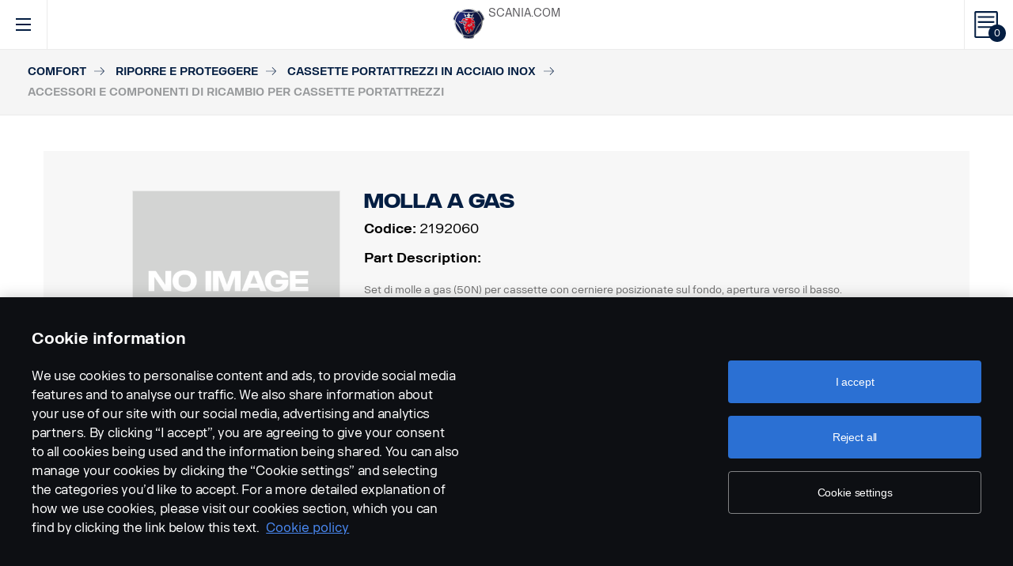

--- FILE ---
content_type: text/html; charset=UTF-8
request_url: https://accessories.scania.com/it/catalog/VA/Comfort/Riporre-e-proteggere/Cassette-portattrezzi-in-acciaio-inox/Accessori-e-componenti-di-ricambio-per-cassette-portattrezzi/2192060-Molla-a-gas
body_size: 241980
content:
<!DOCTYPE html PUBLIC "-//W3C//DTD XHTML 1.0 Strict//EN" "http://www.w3.org/TR/xhtml1/DTD/xhtml1-strict.dtd">
<html xmlns="http://www.w3.org/1999/xhtml">
<head>
    <title>Scania | 	Catalog
</title>
    <meta name="keywords" content="Scania"/>
    <meta name="description" content="Best for supporting!"/>
    <meta http-equiv="Content-Type" content="text/html; charset=utf-8"/>
    <meta http-equiv="X-UA-Compatible" content="IE=edge">
    <meta name="viewport" content="width=device-width, initial-scale=1">
    <meta http-equiv="imagetoolbar" content="no"/>

                                        <meta property="og:title" content="Scania | Accessori e componenti di ricambio per cassette portattrezzi" />
        <meta property="og:type" content="product.item" />
        <meta property="og:description" content="Accessori per personalizzare la cassetta portattrezzi Bawer secondo le esigenze del cliente." />
        <meta property="og:url" content="https://accessories.scania.com/it/catalog/VA/Comfort/Riporre-e-proteggere/Cassette-portattrezzi-in-acciaio-inox/Accessori-e-componenti-di-ricambio-per-cassette-portattrezzi/2192060-Molla-a-gas" />
                                            <meta property="og:image" content="https://accessories.scania.com/img/noimg/noimg.png?v1.0.8" />

        <script type="application/ld+json">
        {
            "@context": "https://schema.org/",
            "@type": "Product",
            "brand": {
                "@type": "Brand",
                "name": "Scania"
             },
            "name": "Accessori e componenti di ricambio per cassette portattrezzi",
            "image": "https://accessories.scania.com/img/noimg/noimg.png?v1.0.8",
            "datePublished": "2019-08-21",
            "description": "Accessori per personalizzare la cassetta portattrezzi Bawer secondo le esigenze del cliente.",
            "sku": "I0805C",
            "mpn": ""
        }
        </script>
    
        <link href="/img/favicon.ico?v1.0.8" rel="shortcut icon" type="image/x-icon"/>
        <link href="https://cdnjs.cloudflare.com/ajax/libs/Swiper/4.0.5/css/swiper.min.css" rel="stylesheet"/>
    <link href="https://cdnjs.cloudflare.com/ajax/libs/fancybox/3.0.47/jquery.fancybox.min.css" rel="stylesheet" />
            <link href="/css/jquery.lightbox-0.5.css?v1.0.8" rel="stylesheet" media="screen"/>
        <link href="/css/bootstrap.carousel.css?v1.0.8" rel="stylesheet" type="text/css" media="screen"/>
        <link href="/css/style.css?v1.0.8" rel="stylesheet" type="text/css" media="screen, print"/>
        <link href="/css/print.css?v1.0.8" rel="stylesheet" type="text/css" media="print"/>
    
    <script src="https://cdn.cookielaw.org/scripttemplates/otSDKStub.js" data-document-language="true" type="text/javascript" charset="UTF-8" data-domain-script="9d78e14a-5af5-4fc7-8d13-be82ad0bce2f" ></script>
    	        <script type="text/javascript" src="/js/jquery-3.5.1.min.js?v1.0.8"></script>
        <script type="text/javascript" src="/js/bootstrap.bundle.min.js?v1.0.8"></script>
        <script type="text/javascript" src="/js/jquery.lightbox-0.5.pack.js?v1.0.8"></script>
        <script type="text/javascript" src="/js/js.cookie.js?v1.0.8"></script>
    
    <script type="text/javascript" src="https://cdnjs.cloudflare.com/ajax/libs/Swiper/4.0.5/js/swiper.min.js"></script>
    <script type="text/javascript" src="https://cdnjs.cloudflare.com/ajax/libs/fancybox/3.0.47/jquery.fancybox.min.js"></script>
    <script>$.fancybox.defaults.hash = false;</script>
	<script type="text/javascript" src="/js/main.js?v1.0.8"></script>
    <script>
  (function(i,s,o,g,r,a,m){i['GoogleAnalyticsObject']=r;i[r]=i[r]||function(){
  (i[r].q=i[r].q||[]).push(arguments)},i[r].l=1*new Date();a=s.createElement(o),
  m=s.getElementsByTagName(o)[0];a.async=1;a.src=g;m.parentNode.insertBefore(a,m)
  })(window,document,'script','https://www.google-analytics.com/analytics.js','ga');

  ga('create', 'UA-133857431-1', 'auto');
  ga('set', 'anonymizeIp', true);
  ga('send', 'pageview', {'anonymizeIp': true});
</script>

<!-- Google tag (gtag.js) -->
<script async src="https://www.googletagmanager.com/gtag/js?id=G-WTBXRT8R9M"></script>
<script>
  window.dataLayer = window.dataLayer || [];
  function gtag(){dataLayer.push(arguments);}
  gtag('js', new Date());

  gtag('config', 'G-WTBXRT8R9M');
</script>
</head>
            <body class="product lang_it">
    <div id="page" class="page">
        <div id="header" class="navbar header">
        
        
	
	
				
    <!-- Desktop top header part -->
    <div class="header-top hidden-xs hidden-sm">
        <div class="layout-padding clearfix">
            <a href="https://accessories.scania.com/it/kind-of-product/VA"
               class="header__logo" title="Scania Vehicle Accessories online">
                <img src="/img/logo.svg?v1.0.8" width="169" height="28" alt="Scania"/>
            </a>
            <span class="header__slogan">Scania Vehicle Accessories online</span>
            <div class="header-links">
                <img class="header-links__img" src="/img/logo-xs.svg?v1.0.8" alt="Scania" width="49px" height="47px"/>
                <div class="header-links__items">
                    <a class="header-links__item" href="https://www.scania.com/">SCANIA.COM</a>
                </div>
            </div>
        </div>
    </div>

    <!-- Fixed header part -->
    <div class="header-bar js-header-fixed">
        <div class="header-bar__wrapper clearfix">
            <button class="navbar-toggle collapsed" data-toggle="collapse"
                    data-target="#menu-collapse" aria-expanded="false"></button>

            <div class="cart-bar" data-link>
                <a href="https://accessories.scania.com/it/cart" class="cart__link">
    <span class="cart__icon"><span class="js-cart-total-count cart__icon__count">0</span></span>
</a>

            </div>

            <div class="header-links__wrapper hidden-lg hidden-md">
                <div class="header-links">
                    <img class="header-links__img" src="/img/logo-xs.svg?v1.0.8" alt="Scania" width="49px" height="47px"/>
                    <div class="header-links__items">
                        <a class="header-links__item" href="https://www.scania.com/">SCANIA.COM</a>
                    </div>
                </div>
            </div>

            <div class="header-toolbar hidden-xs hidden-sm">
                <div class="header-toolbar__item search-bar" data-link>
                    <div class="toolbar-box">
                        <div class="layout-padding">
                            <a href="#" class="toolbar-box__close icon icon--close"><span>close</span></a>
                            <form action="https://accessories.scania.com/it/search" method="POST" class="search-block-form">
                                <label for="search-text" class="icon icon--loupe"></label>
                                <input class="form-item-search" placeholder="What are you looking for?"
                                       id="search-text"
                                       type="text" name="q"/>
                            </form>
                        </div>
                    </div>
                    <a class="header-toolbar__link icon icon--loupe" href="#" data-hover>
                        Cerca
                    </a>
                </div>
                

    <div class="header-toolbar__item cab-bar">
        
                                                <a class="header-toolbar__link icon-cab" href="https://accessories.scania.com/it/kind-of-product/no_one" data-hover>
            PGR
        </a>
    </div>

                <div class="header-toolbar__item lang-bar" data-link>
                    <div class="toolbar-box">
                        <div class="layout-padding">
                            <a href="#" class="toolbar-box__close icon icon--close"><span>close</span></a>
                            <span class="icon icon--globus">Select your language</span>
                            <ul class="lang__list">
                                                                    <li class="lang__item">
                                        <a class="lang__link"
                                           href="https://accessories.scania.com/bp/catalog/VA/Conforto/Armazenar-e-guardar/Caixas-de-ferramentas-em-a%C3%A7o-inoxid%C3%A1vel/Acess%C3%B3rios-e-pe%C3%A7as-de-reposi%C3%A7%C3%A3o-para-caixas-de-ferramentas/2192060-Mola-a-g%C3%A1s"
                                           title="Brazilian Portugese">
                                            <img alt="bp" src="/img/flags/bp.png?v1.0.8"/>
                                        </a>
                                    </li>
                                                                    <li class="lang__item">
                                        <a class="lang__link"
                                           href="https://accessories.scania.com/cn/catalog/VA/%E8%88%92%E9%80%82%E6%80%A7/%E5%AD%98%E5%82%A8%E5%92%8C%E4%BF%9D%E5%AD%98/%E4%B8%8D%E9%94%88%E9%92%A2%E5%B7%A5%E5%85%B7%E7%AE%B1/%E5%B7%A5%E5%85%B7%E7%AE%B1%E9%99%84%E4%BB%B6%E5%92%8C%E5%A4%87%E4%BB%B6/2192060-%E6%B0%94%E4%BD%93%E5%BC%B9%E7%B0%A7"
                                           title="Chinese (simplified)">
                                            <img alt="cn" src="/img/flags/cn.png?v1.0.8"/>
                                        </a>
                                    </li>
                                                                    <li class="lang__item">
                                        <a class="lang__link"
                                           href="https://accessories.scania.com/tw/catalog/VA/%E8%88%92%E9%81%A9/%E5%AD%98%E6%94%BE%E5%92%8C%E4%BF%9D%E5%AD%98/%E4%B8%8D%E9%8F%BD%E9%8B%BC%E5%B7%A5%E5%85%B7%E7%AE%B1/%E5%B7%A5%E5%85%B7%E7%AE%B1%E9%85%8D%E4%BB%B6%E5%92%8C%E5%82%99%E7%94%A8%E9%9B%B6%E4%BB%B6/2192060-2192060%E6%B0%A3%E5%8B%95%E5%BD%88%E7%B0%A7"
                                           title="Chinese (traditional)">
                                            <img alt="tw" src="/img/flags/tw.png?v1.0.8"/>
                                        </a>
                                    </li>
                                                                    <li class="lang__item">
                                        <a class="lang__link"
                                           href="https://accessories.scania.com/cs/catalog/VA/Komfort/%C3%9Alo%C5%BEn%C3%A9-prostory-a-bezpe%C4%8Dnost/Schr%C3%A1nky-na-n%C3%A1%C5%99ad%C3%AD-z-nerezov%C3%A9-oceli/P%C5%99%C3%ADslu%C5%A1enstv%C3%AD-a-n%C3%A1hradn%C3%AD-d%C3%ADly-schr%C3%A1nek-na-n%C3%A1%C5%99ad%C3%AD/2192060-Plynov%C3%A9-vzp%C4%9Bry"
                                           title="Czech">
                                            <img alt="cs" src="/img/flags/cs.png?v1.0.8"/>
                                        </a>
                                    </li>
                                                                    <li class="lang__item">
                                        <a class="lang__link"
                                           href="https://accessories.scania.com/da/catalog/VA/Komfort/Opbevar-og-gem/V%C3%A6rkt%C3%B8jskasser-i-rustfrit-st%C3%A5l/Tilbeh%C3%B8r-og-reservedele-til-v%C3%A6rkt%C3%B8jskasser/2192060-Gasfjeder"
                                           title="Danish">
                                            <img alt="da" src="/img/flags/da.png?v1.0.8"/>
                                        </a>
                                    </li>
                                                                    <li class="lang__item">
                                        <a class="lang__link"
                                           href="https://accessories.scania.com/nl/catalog/VA/Comfort/Opbergen-en-bewaren/Roestvrijstalen-gereedschapskisten./Accessoires-en-reserveonderdelen-voor-gereedschapskist/2192060-Gasveer"
                                           title="Dutch">
                                            <img alt="nl" src="/img/flags/nl.png?v1.0.8"/>
                                        </a>
                                    </li>
                                                                    <li class="lang__item">
                                        <a class="lang__link"
                                           href="https://accessories.scania.com/en/catalog/VA/Comfort/Store-and-save/Stainless-steel-toolboxes/Toolbox-accessoreis-and-spare-parts/2192060-Gas-spring"
                                           title="English">
                                            <img alt="en" src="/img/flags/en.png?v1.0.8"/>
                                        </a>
                                    </li>
                                                                    <li class="lang__item">
                                        <a class="lang__link"
                                           href="https://accessories.scania.com/fi/catalog/VA/Mukavuus/S%C3%A4ilytystilat/Ty%C3%B6kalulaatikot-ruostumatonta-ter%C3%A4st%C3%A4/Ty%C3%B6kalulaatikon-lis%C3%A4varusteet-ja-varaosat/2192060-Kaasujousi"
                                           title="Finnish">
                                            <img alt="fi" src="/img/flags/fi.png?v1.0.8"/>
                                        </a>
                                    </li>
                                                                    <li class="lang__item">
                                        <a class="lang__link"
                                           href="https://accessories.scania.com/fr/catalog/VA/Confort/Stockage/Bo%C3%AEtes-%C3%A0-outils-en-acier-inoxydable/Accessoires-et-pi%C3%A8ces-de-rechange-pour-bo%C3%AEte-%C3%A0-outils/2192060-V%C3%A9rin-%C3%A0-gaz"
                                           title="French">
                                            <img alt="fr" src="/img/flags/fr.png?v1.0.8"/>
                                        </a>
                                    </li>
                                                                    <li class="lang__item">
                                        <a class="lang__link"
                                           href="https://accessories.scania.com/de/catalog/VA/Komfort/Verstauen-und-Sichern/Werkzeugk%C3%A4sten-aus-Edelstahl/Zubeh%C3%B6r-und-Ersatzteile-f%C3%BCr-Werkzeugk%C3%A4sten/2192060-Gasfeder"
                                           title="German">
                                            <img alt="de" src="/img/flags/de.png?v1.0.8"/>
                                        </a>
                                    </li>
                                                                    <li class="lang__item">
                                        <a class="lang__link"
                                           href="https://accessories.scania.com/hu/catalog/VA/K%C3%A9nyelem/T%C3%A1rol%C3%A1s-%C3%A9s-v%C3%A9delem/Rozsdamentes-ac%C3%A9l-szersz%C3%A1mos-l%C3%A1d%C3%A1k/Szersz%C3%A1mosl%C3%A1da-tartoz%C3%A9kok-%C3%A9s-p%C3%B3talkatr%C3%A9szek/2192060-G%C3%A1zrug%C3%B3"
                                           title="Hungarian">
                                            <img alt="hu" src="/img/flags/hu.png?v1.0.8"/>
                                        </a>
                                    </li>
                                                                    <li class="lang__item">
                                        <a class="lang__link"
                                           href="https://accessories.scania.com/it/catalog/VA/Comfort/Riporre-e-proteggere/Cassette-portattrezzi-in-acciaio-inox/Accessori-e-componenti-di-ricambio-per-cassette-portattrezzi/2192060-Molla-a-gas"
                                           title="Italian">
                                            <img alt="it" src="/img/flags/it.png?v1.0.8"/>
                                        </a>
                                    </li>
                                                                    <li class="lang__item">
                                        <a class="lang__link"
                                           href="https://accessories.scania.com/no/catalog/VA/Komfort/Oppbevaring-og-sikker-lagring/Verkt%C3%B8ykasser-i-rustfritt-st%C3%A5l/Tilbeh%C3%B8r-og-reservedeler-for-verkt%C3%B8ykasser/2192060-Gassfj%C3%A6r"
                                           title="Norwegian">
                                            <img alt="no" src="/img/flags/no.png?v1.0.8"/>
                                        </a>
                                    </li>
                                                                    <li class="lang__item">
                                        <a class="lang__link"
                                           href="https://accessories.scania.com/pl/catalog/VA/Komfort/Schowki-i-ochrona/Skrzynki-narz%C4%99dziowe-ze-stali-nierdzewnej/Akcesoria-i-cz%C4%99%C5%9Bci-zamienne-do-skrzynek-narz%C4%99dziowych/2192060-Spr%C4%99%C5%BCyna-gazowa"
                                           title="Polish">
                                            <img alt="pl" src="/img/flags/pl.png?v1.0.8"/>
                                        </a>
                                    </li>
                                                                    <li class="lang__item">
                                        <a class="lang__link"
                                           href="https://accessories.scania.com/pt/catalog/VA/Conforto/Arrumar-e-proteger/Caixas-de-ferramentas-em-a%C3%A7o-inoxid%C3%A1vel/Acess%C3%B3rios-e-pe%C3%A7as-sobresselentes-da-caixa-de-ferramentas/2192060-Amortecedor-a-g%C3%A1s"
                                           title="Portuguese">
                                            <img alt="pt" src="/img/flags/pt.png?v1.0.8"/>
                                        </a>
                                    </li>
                                                                    <li class="lang__item">
                                        <a class="lang__link"
                                           href="https://accessories.scania.com/es/catalog/VA/Confort/Soluciones-de-almacenaje/Cajas-de-herramientas-de-acero-inoxidable/Accesorios-y-piezas-de-repuesto-de-la-caja-de-herramientas/2192060-Amortiguador-de-gas"
                                           title="Spanish">
                                            <img alt="es" src="/img/flags/es.png?v1.0.8"/>
                                        </a>
                                    </li>
                                                                    <li class="lang__item">
                                        <a class="lang__link"
                                           href="https://accessories.scania.com/sv/catalog/VA/Komfort/S%C3%A4ker-f%C3%B6rvaring/Verktygsl%C3%A5dor-av-rostfritt-st%C3%A5l/Tillbeh%C3%B6r-och-reservdelar-f%C3%B6r-verktygsl%C3%A5da/2192060-gasfj%C3%A4der"
                                           title="Swedish">
                                            <img alt="sv" src="/img/flags/sv.png?v1.0.8"/>
                                        </a>
                                    </li>
                                                                    <li class="lang__item">
                                        <a class="lang__link"
                                           href="https://accessories.scania.com/tr/catalog/VA/Konfor/Depolama-ve-saklama/Paslanmaz-%C3%A7elik-alet-kutular%C4%B1/Alet-kutusu-aksesuarlar%C4%B1-ve-yedek-par%C3%A7alar/2192060-Gazl%C4%B1-amortis%C3%B6r"
                                           title="Turkish">
                                            <img alt="tr" src="/img/flags/tr.png?v1.0.8"/>
                                        </a>
                                    </li>
                                                            </ul>
                        </div>
                    </div>
                    <a class="header-toolbar__link icon icon--globus" href="#" data-hover>
                        Lingua
                    </a>
                </div>
                <div class="header-toolbar__item dealers-bar" data-link>
                    <a class="header-toolbar__link icon icon--pointer" target="_blank"
                       href=https://www.scania.com/group/en/home/admin/misc/find-scania-dealer.html
                       data-hover>Rivenditori</a>
                </div>
            </div>


            <div class="header-collapse--mobile collapse" id="menu-collapse">
                <div class="header-toolbar header-toolbar--mobile visible-sm visible-xs devider clearfix">
                    <div class="header-toolbar__item dealers-bar devider">
                        <a class="header-toolbar__link icon icon--pointer" target="_blank"
                           href=https://www.scania.com/group/en/home/admin/misc/find-scania-dealer.html>
                            Rivenditori</a>
                    </div>
                    <div class="header-toolbar__item search-bar devider">
                        <form action="https://accessories.scania.com/it/search" method="POST" class="search-block-form">
                            <label for="search-text" class="icon icon--loupe"></label>
                            <input class="form-item-search" placeholder="What are you looking for?"
                                   id="search-text"
                                   type="text" name="q"/>
                        </form>
                    </div>
                    

    <div class="header-toolbar__item cab-bar">
        
                                                <a class="header-toolbar__link icon-cab" href="https://accessories.scania.com/it/kind-of-product/no_one" data-hover>
            PGR
        </a>
    </div>

                    <div class="header-toolbar__item lang-bar">
                        <a class="header-toolbar__link icon icon--globus" href="#">
                            Lingua
                        </a>
                        <span data-dropdown="element"></span>
                        <ul class="lang__list" data-dropdown="wrapper">
                                                            <li class="lang__item">
                                    <a class="lang__link"
                                       href="https://accessories.scania.com/bp/catalog/VA/Conforto/Armazenar-e-guardar/Caixas-de-ferramentas-em-a%C3%A7o-inoxid%C3%A1vel/Acess%C3%B3rios-e-pe%C3%A7as-de-reposi%C3%A7%C3%A3o-para-caixas-de-ferramentas/2192060-Mola-a-g%C3%A1s"
                                       title="Brazilian Portugese">
                                        <img alt="bp" src="/img/flags/bp.png?v1.0.8"/>
                                        <span>Brazilian Portugese</span>
                                    </a>

                                </li>
                                                            <li class="lang__item">
                                    <a class="lang__link"
                                       href="https://accessories.scania.com/cn/catalog/VA/%E8%88%92%E9%80%82%E6%80%A7/%E5%AD%98%E5%82%A8%E5%92%8C%E4%BF%9D%E5%AD%98/%E4%B8%8D%E9%94%88%E9%92%A2%E5%B7%A5%E5%85%B7%E7%AE%B1/%E5%B7%A5%E5%85%B7%E7%AE%B1%E9%99%84%E4%BB%B6%E5%92%8C%E5%A4%87%E4%BB%B6/2192060-%E6%B0%94%E4%BD%93%E5%BC%B9%E7%B0%A7"
                                       title="Chinese (simplified)">
                                        <img alt="cn" src="/img/flags/cn.png?v1.0.8"/>
                                        <span>Chinese (simplified)</span>
                                    </a>

                                </li>
                                                            <li class="lang__item">
                                    <a class="lang__link"
                                       href="https://accessories.scania.com/tw/catalog/VA/%E8%88%92%E9%81%A9/%E5%AD%98%E6%94%BE%E5%92%8C%E4%BF%9D%E5%AD%98/%E4%B8%8D%E9%8F%BD%E9%8B%BC%E5%B7%A5%E5%85%B7%E7%AE%B1/%E5%B7%A5%E5%85%B7%E7%AE%B1%E9%85%8D%E4%BB%B6%E5%92%8C%E5%82%99%E7%94%A8%E9%9B%B6%E4%BB%B6/2192060-2192060%E6%B0%A3%E5%8B%95%E5%BD%88%E7%B0%A7"
                                       title="Chinese (traditional)">
                                        <img alt="tw" src="/img/flags/tw.png?v1.0.8"/>
                                        <span>Chinese (traditional)</span>
                                    </a>

                                </li>
                                                            <li class="lang__item">
                                    <a class="lang__link"
                                       href="https://accessories.scania.com/cs/catalog/VA/Komfort/%C3%9Alo%C5%BEn%C3%A9-prostory-a-bezpe%C4%8Dnost/Schr%C3%A1nky-na-n%C3%A1%C5%99ad%C3%AD-z-nerezov%C3%A9-oceli/P%C5%99%C3%ADslu%C5%A1enstv%C3%AD-a-n%C3%A1hradn%C3%AD-d%C3%ADly-schr%C3%A1nek-na-n%C3%A1%C5%99ad%C3%AD/2192060-Plynov%C3%A9-vzp%C4%9Bry"
                                       title="Czech">
                                        <img alt="cs" src="/img/flags/cs.png?v1.0.8"/>
                                        <span>Czech</span>
                                    </a>

                                </li>
                                                            <li class="lang__item">
                                    <a class="lang__link"
                                       href="https://accessories.scania.com/da/catalog/VA/Komfort/Opbevar-og-gem/V%C3%A6rkt%C3%B8jskasser-i-rustfrit-st%C3%A5l/Tilbeh%C3%B8r-og-reservedele-til-v%C3%A6rkt%C3%B8jskasser/2192060-Gasfjeder"
                                       title="Danish">
                                        <img alt="da" src="/img/flags/da.png?v1.0.8"/>
                                        <span>Danish</span>
                                    </a>

                                </li>
                                                            <li class="lang__item">
                                    <a class="lang__link"
                                       href="https://accessories.scania.com/nl/catalog/VA/Comfort/Opbergen-en-bewaren/Roestvrijstalen-gereedschapskisten./Accessoires-en-reserveonderdelen-voor-gereedschapskist/2192060-Gasveer"
                                       title="Dutch">
                                        <img alt="nl" src="/img/flags/nl.png?v1.0.8"/>
                                        <span>Dutch</span>
                                    </a>

                                </li>
                                                            <li class="lang__item">
                                    <a class="lang__link"
                                       href="https://accessories.scania.com/en/catalog/VA/Comfort/Store-and-save/Stainless-steel-toolboxes/Toolbox-accessoreis-and-spare-parts/2192060-Gas-spring"
                                       title="English">
                                        <img alt="en" src="/img/flags/en.png?v1.0.8"/>
                                        <span>English</span>
                                    </a>

                                </li>
                                                            <li class="lang__item">
                                    <a class="lang__link"
                                       href="https://accessories.scania.com/fi/catalog/VA/Mukavuus/S%C3%A4ilytystilat/Ty%C3%B6kalulaatikot-ruostumatonta-ter%C3%A4st%C3%A4/Ty%C3%B6kalulaatikon-lis%C3%A4varusteet-ja-varaosat/2192060-Kaasujousi"
                                       title="Finnish">
                                        <img alt="fi" src="/img/flags/fi.png?v1.0.8"/>
                                        <span>Finnish</span>
                                    </a>

                                </li>
                                                            <li class="lang__item">
                                    <a class="lang__link"
                                       href="https://accessories.scania.com/fr/catalog/VA/Confort/Stockage/Bo%C3%AEtes-%C3%A0-outils-en-acier-inoxydable/Accessoires-et-pi%C3%A8ces-de-rechange-pour-bo%C3%AEte-%C3%A0-outils/2192060-V%C3%A9rin-%C3%A0-gaz"
                                       title="French">
                                        <img alt="fr" src="/img/flags/fr.png?v1.0.8"/>
                                        <span>French</span>
                                    </a>

                                </li>
                                                            <li class="lang__item">
                                    <a class="lang__link"
                                       href="https://accessories.scania.com/de/catalog/VA/Komfort/Verstauen-und-Sichern/Werkzeugk%C3%A4sten-aus-Edelstahl/Zubeh%C3%B6r-und-Ersatzteile-f%C3%BCr-Werkzeugk%C3%A4sten/2192060-Gasfeder"
                                       title="German">
                                        <img alt="de" src="/img/flags/de.png?v1.0.8"/>
                                        <span>German</span>
                                    </a>

                                </li>
                                                            <li class="lang__item">
                                    <a class="lang__link"
                                       href="https://accessories.scania.com/hu/catalog/VA/K%C3%A9nyelem/T%C3%A1rol%C3%A1s-%C3%A9s-v%C3%A9delem/Rozsdamentes-ac%C3%A9l-szersz%C3%A1mos-l%C3%A1d%C3%A1k/Szersz%C3%A1mosl%C3%A1da-tartoz%C3%A9kok-%C3%A9s-p%C3%B3talkatr%C3%A9szek/2192060-G%C3%A1zrug%C3%B3"
                                       title="Hungarian">
                                        <img alt="hu" src="/img/flags/hu.png?v1.0.8"/>
                                        <span>Hungarian</span>
                                    </a>

                                </li>
                                                            <li class="lang__item">
                                    <a class="lang__link"
                                       href="https://accessories.scania.com/it/catalog/VA/Comfort/Riporre-e-proteggere/Cassette-portattrezzi-in-acciaio-inox/Accessori-e-componenti-di-ricambio-per-cassette-portattrezzi/2192060-Molla-a-gas"
                                       title="Italian">
                                        <img alt="it" src="/img/flags/it.png?v1.0.8"/>
                                        <span>Italian</span>
                                    </a>

                                </li>
                                                            <li class="lang__item">
                                    <a class="lang__link"
                                       href="https://accessories.scania.com/no/catalog/VA/Komfort/Oppbevaring-og-sikker-lagring/Verkt%C3%B8ykasser-i-rustfritt-st%C3%A5l/Tilbeh%C3%B8r-og-reservedeler-for-verkt%C3%B8ykasser/2192060-Gassfj%C3%A6r"
                                       title="Norwegian">
                                        <img alt="no" src="/img/flags/no.png?v1.0.8"/>
                                        <span>Norwegian</span>
                                    </a>

                                </li>
                                                            <li class="lang__item">
                                    <a class="lang__link"
                                       href="https://accessories.scania.com/pl/catalog/VA/Komfort/Schowki-i-ochrona/Skrzynki-narz%C4%99dziowe-ze-stali-nierdzewnej/Akcesoria-i-cz%C4%99%C5%9Bci-zamienne-do-skrzynek-narz%C4%99dziowych/2192060-Spr%C4%99%C5%BCyna-gazowa"
                                       title="Polish">
                                        <img alt="pl" src="/img/flags/pl.png?v1.0.8"/>
                                        <span>Polish</span>
                                    </a>

                                </li>
                                                            <li class="lang__item">
                                    <a class="lang__link"
                                       href="https://accessories.scania.com/pt/catalog/VA/Conforto/Arrumar-e-proteger/Caixas-de-ferramentas-em-a%C3%A7o-inoxid%C3%A1vel/Acess%C3%B3rios-e-pe%C3%A7as-sobresselentes-da-caixa-de-ferramentas/2192060-Amortecedor-a-g%C3%A1s"
                                       title="Portuguese">
                                        <img alt="pt" src="/img/flags/pt.png?v1.0.8"/>
                                        <span>Portuguese</span>
                                    </a>

                                </li>
                                                            <li class="lang__item">
                                    <a class="lang__link"
                                       href="https://accessories.scania.com/es/catalog/VA/Confort/Soluciones-de-almacenaje/Cajas-de-herramientas-de-acero-inoxidable/Accesorios-y-piezas-de-repuesto-de-la-caja-de-herramientas/2192060-Amortiguador-de-gas"
                                       title="Spanish">
                                        <img alt="es" src="/img/flags/es.png?v1.0.8"/>
                                        <span>Spanish</span>
                                    </a>

                                </li>
                                                            <li class="lang__item">
                                    <a class="lang__link"
                                       href="https://accessories.scania.com/sv/catalog/VA/Komfort/S%C3%A4ker-f%C3%B6rvaring/Verktygsl%C3%A5dor-av-rostfritt-st%C3%A5l/Tillbeh%C3%B6r-och-reservdelar-f%C3%B6r-verktygsl%C3%A5da/2192060-gasfj%C3%A4der"
                                       title="Swedish">
                                        <img alt="sv" src="/img/flags/sv.png?v1.0.8"/>
                                        <span>Swedish</span>
                                    </a>

                                </li>
                                                            <li class="lang__item">
                                    <a class="lang__link"
                                       href="https://accessories.scania.com/tr/catalog/VA/Konfor/Depolama-ve-saklama/Paslanmaz-%C3%A7elik-alet-kutular%C4%B1/Alet-kutusu-aksesuarlar%C4%B1-ve-yedek-par%C3%A7alar/2192060-Gazl%C4%B1-amortis%C3%B6r"
                                       title="Turkish">
                                        <img alt="tr" src="/img/flags/tr.png?v1.0.8"/>
                                        <span>Turkish</span>
                                    </a>

                                </li>
                                                    </ul>
                    </div>
                </div>
                                                				
                        <ul class="main-menu" id="topMenu">
        
                    		        <li class="main-menu__item cat-level1" id="catItem181177" data-hover>
            <span data-dropdown="element"></span>
            <a class="main-menu__link"
               href="https://accessories.scania.com/it/catalog/VA/Stile">Stile
            </a>
    
                        <ul class="main-menu__sub main-menu__sub-first cat-level1" id="catMenu181177"
                data-dropdown="wrapper">
        
                    		        <li class="main-menu__sub__item cat-level2" id="catItem181179" data-submenu="parent">
            <span data-dropdown="element"></span>
            <a href="https://accessories.scania.com/it/catalog/VA/Stile/Stile---esterni">
                <span class="test">Stile - esterni</span>
            </a>
    
                        <div class="main-menu__wrapper" data-submenu="child" data-dropdown="wrapper">
                <ul class="main-menu__sub cat-level2" id="catMenu181179">
        
                    		        <li class="main-menu__sub__item cat-level3" id="catItem181181">
            <a href="https://accessories.scania.com/it/catalog/VA/Stile/Stile---esterni/Trombe-ad-aria-compressa">Trombe ad aria compressa</a>
    
            
                    		        <li class="main-menu__sub__item cat-level4" id="catItem181185">
            <a href="https://accessories.scania.com/it/catalog/VA/Stile/Stile---esterni/Trombe-ad-aria-compressa/Trombe-ad-aria-compressa-Beam">Trombe ad aria compressa Beam</a>
    
            
                                                                                        
            
            </li>
                        		        <li class="main-menu__sub__item cat-level4" id="catItem181225">
            <a href="https://accessories.scania.com/it/catalog/VA/Stile/Stile---esterni/Trombe-ad-aria-compressa/Trombe-ad-aria-compressa-Hadley">Trombe ad aria compressa Hadley</a>
    
            
                                                                                                                                                                                                                                    
            
            </li>
                        		        <li class="main-menu__sub__item cat-level4" id="catItem181329">
            <a href="https://accessories.scania.com/it/catalog/VA/Stile/Stile---esterni/Trombe-ad-aria-compressa/Kit-di-installazione">Kit di installazione</a>
    
            
                                                                                                            
            
            </li>
            
            
            </li>
                        		        <li class="main-menu__sub__item cat-level3" id="catItem181484">
            <a href="https://accessories.scania.com/it/catalog/VA/Stile/Stile---esterni/Emblemi">Emblemi</a>
    
            
                    		        <li class="main-menu__sub__item cat-level4" id="catItem181488">
            <a href="https://accessories.scania.com/it/catalog/VA/Stile/Stile---esterni/Emblemi/Modello-e-potenza">Modello e potenza</a>
    
            
                                                                                                                                                                                                                
            
            </li>
                        		        <li class="main-menu__sub__item cat-level4" id="catItem181592">
            <a href="https://accessories.scania.com/it/catalog/VA/Stile/Stile---esterni/Emblemi/Scania">Scania</a>
    
            
                                                                    
            
            </li>
                        		        <li class="main-menu__sub__item cat-level4" id="catItem181625">
            <a href="https://accessories.scania.com/it/catalog/VA/Stile/Stile---esterni/Emblemi/V8---Motore">V8 - Motore</a>
    
            
                                                
            
            </li>
                        		        <li class="main-menu__sub__item cat-level4" id="catItem181650">
            <a href="https://accessories.scania.com/it/catalog/VA/Stile/Stile---esterni/Emblemi/V8---Ruota-anteriore">V8 - Ruota anteriore</a>
    
            
                            
            
            </li>
                        		        <li class="main-menu__sub__item cat-level4" id="catItem181666">
            <a href="https://accessories.scania.com/it/catalog/VA/Stile/Stile---esterni/Emblemi/King-of-the-Road">King of the Road</a>
    
            
                            
            
            </li>
                        		        <li class="main-menu__sub__item cat-level4" id="catItem181682">
            <a href="https://accessories.scania.com/it/catalog/VA/Stile/Stile---esterni/Emblemi/Scania---Ruota-anteriore">Scania - Ruota anteriore</a>
    
            
                            
            
            </li>
                        		        <li class="main-menu__sub__item cat-level4" id="catItem181733">
            <a href="https://accessories.scania.com/it/catalog/VA/Stile/Stile---esterni/Emblemi/Super">Super</a>
    
            
                            
            
            </li>
            
            
            </li>
                        		        <li class="main-menu__sub__item cat-level3" id="catItem181747">
            <a href="https://accessories.scania.com/it/catalog/VA/Stile/Stile---esterni/Anelli-per-le-luci-del-paraurti">Anelli per le luci del paraurti</a>
    
            
                    		        <li class="main-menu__sub__item cat-level4" id="catItem181751">
            <a href="https://accessories.scania.com/it/catalog/VA/Stile/Stile---esterni/Anelli-per-le-luci-del-paraurti/Acciaio-inox">Acciaio inox</a>
    
            
                            
            
            </li>
            
            
            </li>
                        		        <li class="main-menu__sub__item cat-level3" id="catItem181767">
            <a href="https://accessories.scania.com/it/catalog/VA/Stile/Stile---esterni/Coperture">Coperture</a>
    
            
                    		        <li class="main-menu__sub__item cat-level4" id="catItem181771">
            <a href="https://accessories.scania.com/it/catalog/VA/Stile/Stile---esterni/Coperture/Copertura-per-maniglia-della-portiera">Copertura per maniglia della portiera</a>
    
            
                            
            
            </li>
                        		        <li class="main-menu__sub__item cat-level4" id="catItem181787">
            <a href="https://accessories.scania.com/it/catalog/VA/Stile/Stile---esterni/Coperture/Copertura-per-illuminazione-insegna-sul-tetto">Copertura per illuminazione insegna sul tetto</a>
    
            
                            
            
            </li>
            
            
            </li>
                        		        <li class="main-menu__sub__item cat-level3" id="catItem181797">
            <a href="https://accessories.scania.com/it/catalog/VA/Stile/Stile---esterni/Tubi-di-scarico">Tubi di scarico</a>
    
            
                    		        <li class="main-menu__sub__item cat-level4" id="catItem181801">
            <a href="https://accessories.scania.com/it/catalog/VA/Stile/Stile---esterni/Tubi-di-scarico/Acciaio-inox">Acciaio inox</a>
    
            
                            
            
            </li>
            
            
            </li>
                        		        <li class="main-menu__sub__item cat-level3" id="catItem181815">
            <a href="https://accessories.scania.com/it/catalog/VA/Stile/Stile---esterni/Deflettore-aria-laterale-anteriore">Deflettore aria laterale anteriore</a>
    
            
                    		        <li class="main-menu__sub__item cat-level4" id="catItem181819">
            <a href="https://accessories.scania.com/it/catalog/VA/Stile/Stile---esterni/Deflettore-aria-laterale-anteriore/Acciaio-inox">Acciaio inox</a>
    
            
                            
            
            </li>
            
            
            </li>
                        		        <li class="main-menu__sub__item cat-level3" id="catItem181835">
            <a href="https://accessories.scania.com/it/catalog/VA/Stile/Stile---esterni/Coprimozzo">Coprimozzo</a>
    
            
                    		        <li class="main-menu__sub__item cat-level4" id="catItem181839">
            <a href="https://accessories.scania.com/it/catalog/VA/Stile/Stile---esterni/Coprimozzo/Centro-aperto,-non-per-assale-di-trazione">Centro aperto, non per assale di trazione</a>
    
            
                            
            
            </li>
                        		        <li class="main-menu__sub__item cat-level4" id="catItem181855">
            <a href="https://accessories.scania.com/it/catalog/VA/Stile/Stile---esterni/Coprimozzo/Simbolo-Scania,-non-per-assale-di-trazione">Simbolo Scania, non per assale di trazione</a>
    
            
                                                
            
            </li>
                        		        <li class="main-menu__sub__item cat-level4" id="catItem181895">
            <a href="https://accessories.scania.com/it/catalog/VA/Stile/Stile---esterni/Coprimozzo/Scania,-non-per-assale-di-trazione">Scania, non per assale di trazione</a>
    
            
                                                
            
            </li>
                        		        <li class="main-menu__sub__item cat-level4" id="catItem181879">
            <a href="https://accessories.scania.com/it/catalog/VA/Stile/Stile---esterni/Coprimozzo/Simbolo-Scania,-per-assale-di-trazione">Simbolo Scania, per assale di trazione</a>
    
            
                            
            
            </li>
                        		        <li class="main-menu__sub__item cat-level4" id="catItem181919">
            <a href="https://accessories.scania.com/it/catalog/VA/Stile/Stile---esterni/Coprimozzo/Coprimozzo-unici-con-simboli-diversi,-assale-di-trazione">Coprimozzo unici con simboli diversi, assale di trazione</a>
    
    
            </li>
            
            
            </li>
                        		        <li class="main-menu__sub__item cat-level3" id="catItem181935">
            <a href="https://accessories.scania.com/it/catalog/VA/Stile/Stile---esterni/Etichette-adesive">Etichette adesive</a>
    
            
                    		        <li class="main-menu__sub__item cat-level4" id="catItem181939">
            <a href="https://accessories.scania.com/it/catalog/VA/Stile/Stile---esterni/Etichette-adesive/Requisiti-ambientali">Requisiti ambientali</a>
    
            
                            
            
            </li>
            
            
            </li>
                        		        <li class="main-menu__sub__item cat-level3" id="catItem181978">
            <a href="https://accessories.scania.com/it/catalog/VA/Stile/Stile---esterni/Strisce">Strisce</a>
    
            
                    		        <li class="main-menu__sub__item cat-level4" id="catItem181982">
            <a href="https://accessories.scania.com/it/catalog/VA/Stile/Stile---esterni/Strisce/Striscia-a-contrasto-nera">Striscia a contrasto nera</a>
    
            
                                                                                                                                                                                            
            
            </li>
                        		        <li class="main-menu__sub__item cat-level4" id="catItem182062">
            <a href="https://accessories.scania.com/it/catalog/VA/Stile/Stile---esterni/Strisce/Grifone-tagliato">Grifone tagliato</a>
    
            
                                                
            
            </li>
                        		        <li class="main-menu__sub__item cat-level4" id="catItem182087">
            <a href="https://accessories.scania.com/it/catalog/VA/Stile/Stile---esterni/Strisce/Decalcomania-per-insegna-sul-tetto">Decalcomania per insegna sul tetto</a>
    
            
                                                
            
            </li>
            
            
            </li>
                        		        <li class="main-menu__sub__item cat-level3" id="catItem182145">
            <a href="https://accessories.scania.com/it/catalog/VA/Stile/Stile---esterni/Copriruota">Copriruota</a>
    
            
                    		        <li class="main-menu__sub__item cat-level4" id="catItem182149">
            <a href="https://accessories.scania.com/it/catalog/VA/Stile/Stile---esterni/Copriruota/Scania,-plastica">Scania, plastica</a>
    
            
                                                                                        
            
            </li>
                        		        <li class="main-menu__sub__item cat-level4" id="catItem182189">
            <a href="https://accessories.scania.com/it/catalog/VA/Stile/Stile---esterni/Copriruota/Scania,-acciaio-inox">Scania, acciaio inox</a>
    
            
                                                
            
            </li>
                        		        <li class="main-menu__sub__item cat-level4" id="catItem182214">
            <a href="https://accessories.scania.com/it/catalog/VA/Stile/Stile---esterni/Copriruota/Copriruota">Copriruota</a>
    
            
                                                                    
            
            </li>
                        		        <li class="main-menu__sub__item cat-level4" id="catItem182248">
            <a href="https://accessories.scania.com/it/catalog/VA/Stile/Stile---esterni/Copriruota/Copridado-ruota">Copridado ruota</a>
    
            
                                                
            
            </li>
            
            
            </li>
            
                        </ul>
            </div>
            
            </li>
                        		        <li class="main-menu__sub__item cat-level2" id="catItem182278" data-submenu="parent">
            <span data-dropdown="element"></span>
            <a href="https://accessories.scania.com/it/catalog/VA/Stile/Stile---interni">
                <span class="test">Stile - interni</span>
            </a>
    
                        <div class="main-menu__wrapper" data-submenu="child" data-dropdown="wrapper">
                <ul class="main-menu__sub cat-level2" id="catMenu182278">
        
                    		        <li class="main-menu__sub__item cat-level3" id="catItem182280">
            <a href="https://accessories.scania.com/it/catalog/VA/Stile/Stile---interni/Cuffia">Cuffia</a>
    
            
                    		        <li class="main-menu__sub__item cat-level4" id="catItem182284">
            <a href="https://accessories.scania.com/it/catalog/VA/Stile/Stile---interni/Cuffia/Pelle-Off-Road">Pelle Off Road</a>
    
    
            </li>
            
            
            </li>
                        		        <li class="main-menu__sub__item cat-level3" id="catItem182302">
            <a href="https://accessories.scania.com/it/catalog/VA/Stile/Stile---interni/Pomelli-per-leva-del-cambio">Pomelli per leva del cambio</a>
    
            
                    		        <li class="main-menu__sub__item cat-level4" id="catItem182306">
            <a href="https://accessories.scania.com/it/catalog/VA/Stile/Stile---interni/Pomelli-per-leva-del-cambio/Alluminio">Alluminio</a>
    
            
                                                                    
            
            </li>
                        		        <li class="main-menu__sub__item cat-level4" id="catItem182354">
            <a href="https://accessories.scania.com/it/catalog/VA/Stile/Stile---interni/Pomelli-per-leva-del-cambio/Pelle">Pelle</a>
    
            
                                                                                                            
            
            </li>
                        		        <li class="main-menu__sub__item cat-level4" id="catItem182392">
            <a href="https://accessories.scania.com/it/catalog/VA/Stile/Stile---interni/Pomelli-per-leva-del-cambio/Effetto-legno">Effetto legno</a>
    
            
                                                                    
            
            </li>
            
            
            </li>
                        		        <li class="main-menu__sub__item cat-level3" id="catItem182438">
            <a href="https://accessories.scania.com/it/catalog/VA/Stile/Stile---interni/Maniglie-di-appiglio">Maniglie di appiglio</a>
    
            
                    		        <li class="main-menu__sub__item cat-level4" id="catItem182496">
            <a href="https://accessories.scania.com/it/catalog/VA/Stile/Stile---interni/Maniglie-di-appiglio/Pelle">Pelle</a>
    
    
            </li>
            
            
            </li>
                        		        <li class="main-menu__sub__item cat-level3" id="catItem182539">
            <a href="https://accessories.scania.com/it/catalog/VA/Stile/Stile---interni/Volanti">Volanti</a>
    
            
                    		        <li class="main-menu__sub__item cat-level4" id="catItem182543">
            <a href="https://accessories.scania.com/it/catalog/VA/Stile/Stile---interni/Volanti/Pelle">Pelle</a>
    
            
                            
            
            </li>
                        		        <li class="main-menu__sub__item cat-level4" id="catItem182577">
            <a href="https://accessories.scania.com/it/catalog/VA/Stile/Stile---interni/Volanti/Effetto-legno">Effetto legno</a>
    
            
                            
            
            </li>
            
            
            </li>
                        		        <li class="main-menu__sub__item cat-level3" id="catItem182593">
            <a href="https://accessories.scania.com/it/catalog/VA/Stile/Stile---interni/Rivestimenti-decorativi">Rivestimenti decorativi</a>
    
            
                    		        <li class="main-menu__sub__item cat-level4" id="catItem182597">
            <a href="https://accessories.scania.com/it/catalog/VA/Stile/Stile---interni/Rivestimenti-decorativi/Effetto-legno">Effetto legno</a>
    
            
                                                                                                                                                                        
            
            </li>
                        		        <li class="main-menu__sub__item cat-level4" id="catItem182669">
            <a href="https://accessories.scania.com/it/catalog/VA/Stile/Stile---interni/Rivestimenti-decorativi/Nero">Nero</a>
    
            
                                                
            
            </li>
                        		        <li class="main-menu__sub__item cat-level4" id="catItem182693">
            <a href="https://accessories.scania.com/it/catalog/VA/Stile/Stile---interni/Rivestimenti-decorativi/Alluminio">Alluminio</a>
    
            
                                                
            
            </li>
            
            
            </li>
            
                        </ul>
            </div>
            
            </li>
                        		        <li class="main-menu__sub__item cat-level2" id="catItem182731" data-submenu="parent">
            <span data-dropdown="element"></span>
            <a href="https://accessories.scania.com/it/catalog/VA/Stile/Attrezzatura-per-ruote">
                <span class="test">Attrezzatura per ruote</span>
            </a>
    
                        <div class="main-menu__wrapper" data-submenu="child" data-dropdown="wrapper">
                <ul class="main-menu__sub cat-level2" id="catMenu182731">
        
                    		        <li class="main-menu__sub__item cat-level3" id="catItem182863">
            <a href="https://accessories.scania.com/it/catalog/VA/Stile/Attrezzatura-per-ruote/Coprimozzo">Coprimozzo</a>
    
            
                    		        <li class="main-menu__sub__item cat-level4" id="catItem182947">
            <a href="https://accessories.scania.com/it/catalog/VA/Stile/Attrezzatura-per-ruote/Coprimozzo/Coprimozzo-unici-con-simboli-diversi,-assale-di-trazione">Coprimozzo unici con simboli diversi, assale di trazione</a>
    
            
                            
            
            </li>
                        		        <li class="main-menu__sub__item cat-level4" id="catItem212026">
            <a href="https://accessories.scania.com/it/catalog/VA/Stile/Attrezzatura-per-ruote/Coprimozzo/Simbolo-V8,-per-assale-di-trazione">Simbolo V8, per assale di trazione</a>
    
            
                            
            
            </li>
                        		        <li class="main-menu__sub__item cat-level4" id="catItem212058">
            <a href="https://accessories.scania.com/it/catalog/VA/Stile/Attrezzatura-per-ruote/Coprimozzo/Simbolo-Scania-Vabis,-per-assale-di-trazione">Simbolo Scania Vabis, per assale di trazione</a>
    
            
                            
            
            </li>
                        		        <li class="main-menu__sub__item cat-level4" id="catItem212042">
            <a href="https://accessories.scania.com/it/catalog/VA/Stile/Attrezzatura-per-ruote/Coprimozzo/Simbolo-XT,-per-assale-di-trazione">Simbolo XT, per assale di trazione</a>
    
            
                            
            
            </li>
                        		        <li class="main-menu__sub__item cat-level4" id="catItem182907">
            <a href="https://accessories.scania.com/it/catalog/VA/Stile/Attrezzatura-per-ruote/Coprimozzo/Simbolo-Scania,-per-assale-di-trazione">Simbolo Scania, per assale di trazione</a>
    
            
                            
            
            </li>
                        		        <li class="main-menu__sub__item cat-level4" id="catItem182883">
            <a href="https://accessories.scania.com/it/catalog/VA/Stile/Attrezzatura-per-ruote/Coprimozzo/Simbolo-Scania,-non-per-assale-di-trazione">Simbolo Scania, non per assale di trazione</a>
    
            
                                                
            
            </li>
                        		        <li class="main-menu__sub__item cat-level4" id="catItem182923">
            <a href="https://accessories.scania.com/it/catalog/VA/Stile/Attrezzatura-per-ruote/Coprimozzo/Scania,-non-per-assale-di-trazione">Scania, non per assale di trazione</a>
    
            
                                                
            
            </li>
                        		        <li class="main-menu__sub__item cat-level4" id="catItem182867">
            <a href="https://accessories.scania.com/it/catalog/VA/Stile/Attrezzatura-per-ruote/Coprimozzo/Centro-aperto,-non-per-assale-di-trazione">Centro aperto, non per assale di trazione</a>
    
            
                            
            
            </li>
            
            
            </li>
                        		        <li class="main-menu__sub__item cat-level3" id="catItem182971">
            <a href="https://accessories.scania.com/it/catalog/VA/Stile/Attrezzatura-per-ruote/Copriruota">Copriruota</a>
    
            
                    		        <li class="main-menu__sub__item cat-level4" id="catItem183074">
            <a href="https://accessories.scania.com/it/catalog/VA/Stile/Attrezzatura-per-ruote/Copriruota/Copridado-ruota">Copridado ruota</a>
    
            
                                                                                                            
            
            </li>
                        		        <li class="main-menu__sub__item cat-level4" id="catItem182975">
            <a href="https://accessories.scania.com/it/catalog/VA/Stile/Attrezzatura-per-ruote/Copriruota/Scania,-plastica">Scania, plastica</a>
    
            
                                                                                        
            
            </li>
                        		        <li class="main-menu__sub__item cat-level4" id="catItem183015">
            <a href="https://accessories.scania.com/it/catalog/VA/Stile/Attrezzatura-per-ruote/Copriruota/Scania,-acciaio-inox">Scania, acciaio inox</a>
    
            
                                                
            
            </li>
                        		        <li class="main-menu__sub__item cat-level4" id="catItem183040">
            <a href="https://accessories.scania.com/it/catalog/VA/Stile/Attrezzatura-per-ruote/Copriruota/Copriruota">Copriruota</a>
    
            
                                                                    
            
            </li>
            
            
            </li>
            
                        </ul>
            </div>
            
            </li>
                        		        <li class="main-menu__sub__item cat-level2" id="catItem183138" data-submenu="parent">
            <span data-dropdown="element"></span>
            <a href="https://accessories.scania.com/it/catalog/VA/Stile/Illuminazione-interna">
                <span class="test">Illuminazione interna</span>
            </a>
    
                        <div class="main-menu__wrapper" data-submenu="child" data-dropdown="wrapper">
                <ul class="main-menu__sub cat-level2" id="catMenu183138">
        
                    		        <li class="main-menu__sub__item cat-level3" id="catItem183140">
            <a href="https://accessories.scania.com/it/catalog/VA/Stile/Illuminazione-interna/Luci-di-cortesia">Luci di cortesia</a>
    
            
                    		        <li class="main-menu__sub__item cat-level4" id="catItem183158">
            <a href="https://accessories.scania.com/it/catalog/VA/Stile/Illuminazione-interna/Luci-di-cortesia/Hella-Standard">Hella Standard</a>
    
            
                                                                                                            
            
            </li>
                        		        <li class="main-menu__sub__item cat-level4" id="catItem183200">
            <a href="https://accessories.scania.com/it/catalog/VA/Stile/Illuminazione-interna/Luci-di-cortesia/Hella-Flourescent">Hella Flourescent</a>
    
            
                                                                    
            
            </li>
            
            
            </li>
            
                        </ul>
            </div>
            
            </li>
            
                    </ul>
            
            </li>
                        		        <li class="main-menu__item cat-level1" id="catItem183230" data-hover>
            <span data-dropdown="element"></span>
            <a class="main-menu__link"
               href="https://accessories.scania.com/it/catalog/VA/Illuminazione">Illuminazione
            </a>
    
                        <ul class="main-menu__sub main-menu__sub-first cat-level1" id="catMenu183230"
                data-dropdown="wrapper">
        
                    		        <li class="main-menu__sub__item cat-level2" id="catItem342281" data-submenu="parent">
            <span data-dropdown="element"></span>
            <a href="https://accessories.scania.com/it/catalog/VA/Illuminazione/Barre-e-guide-luminose">
                <span class="test">Barre e guide luminose</span>
            </a>
    
                        <div class="main-menu__wrapper" data-submenu="child" data-dropdown="wrapper">
                <ul class="main-menu__sub cat-level2" id="catMenu342281">
        
                    		        <li class="main-menu__sub__item cat-level3" id="catItem342283">
            <a href="https://accessories.scania.com/it/catalog/VA/Illuminazione/Barre-e-guide-luminose/Protezione-frontale">Protezione frontale</a>
    
            
                    		        <li class="main-menu__sub__item cat-level4" id="catItem342287">
            <a href="https://accessories.scania.com/it/catalog/VA/Illuminazione/Barre-e-guide-luminose/Protezione-frontale/Protezione-anteriore-in-acciaio-inox---Kama">Protezione anteriore in acciaio inox - Kama</a>
    
            
                            
            
            </li>
            
            
            </li>
                        		        <li class="main-menu__sub__item cat-level3" id="catItem342301">
            <a href="https://accessories.scania.com/it/catalog/VA/Illuminazione/Barre-e-guide-luminose/Barre-luminose">Barre luminose</a>
    
            
                    		        <li class="main-menu__sub__item cat-level4" id="catItem342305">
            <a href="https://accessories.scania.com/it/catalog/VA/Illuminazione/Barre-e-guide-luminose/Barre-luminose/Barra-luminosa-anteriore-in-alluminio---Scania---per-serie-PRG.">Barra luminosa anteriore in alluminio - Scania - per serie PRG.</a>
    
            
                                                                                        
            
            </li>
                        		        <li class="main-menu__sub__item cat-level4" id="catItem342341">
            <a href="https://accessories.scania.com/it/catalog/VA/Illuminazione/Barre-e-guide-luminose/Barre-luminose/Barre-luminose-da-tetto-in-alluminio---Trux---per-la-serie-PRG">Barre luminose da tetto in alluminio - Trux - per la serie PRG</a>
    
            
                                                                                        
            
            </li>
                        		        <li class="main-menu__sub__item cat-level4" id="catItem342379">
            <a href="https://accessories.scania.com/it/catalog/VA/Illuminazione/Barre-e-guide-luminose/Barre-luminose/Barre-luminose-anteriori-in-acciaio-inox---Kama---per-serie-PRG">Barre luminose anteriori in acciaio inox - Kama - per serie PRG</a>
    
            
                                                                                                                                                                                            
            
            </li>
                        		        <li class="main-menu__sub__item cat-level4" id="catItem342453">
            <a href="https://accessories.scania.com/it/catalog/VA/Illuminazione/Barre-e-guide-luminose/Barre-luminose/Barre-luminose-anteriori-in-acciaio-inox---Kama---per-serie-PRG-p342453">Barre luminose anteriori in acciaio inox - Kama - per serie PRG</a>
    
            
                                                                                                                                                    
            
            </li>
                        		        <li class="main-menu__sub__item cat-level4" id="catItem342518">
            <a href="https://accessories.scania.com/it/catalog/VA/Illuminazione/Barre-e-guide-luminose/Barre-luminose/Stainless-steel-roof-light-bars---Kama---for-PRG-series">Stainless steel roof light bars - Kama - for PRG series</a>
    
            
                                                                                                                                                                                                                                                                                                                                                                                                                                                                
            
            </li>
                        		        <li class="main-menu__sub__item cat-level4" id="catItem342710">
            <a href="https://accessories.scania.com/it/catalog/VA/Illuminazione/Barre-e-guide-luminose/Barre-luminose/Stainless-steel-snowplough-light-bar---Kama---for-G---R-series-from-2010--%3E.">Stainless steel snowplough light bar - Kama - for G &amp; R series from 2010 -&gt;.</a>
    
            
                            
            
            </li>
                        		        <li class="main-menu__sub__item cat-level4" id="catItem342729">
            <a href="https://accessories.scania.com/it/catalog/VA/Illuminazione/Barre-e-guide-luminose/Barre-luminose/Stainless-steel-back-mounted-roof-light-bar---Kama---for-PRG-series,-G---R-cabs.">Stainless steel back-mounted roof light bar - Kama - for PRG series, G &amp; R cabs.</a>
    
            
                                                
            
            </li>
                        		        <li class="main-menu__sub__item cat-level4" id="catItem342755">
            <a href="https://accessories.scania.com/it/catalog/VA/Illuminazione/Barre-e-guide-luminose/Barre-luminose/Tubi-laterali-in-acciaio-inox---Kama">Tubi laterali in acciaio inox - Kama</a>
    
            
                                                                                        
            
            </li>
                        		        <li class="main-menu__sub__item cat-level4" id="catItem342793">
            <a href="https://accessories.scania.com/it/catalog/VA/Illuminazione/Barre-e-guide-luminose/Barre-luminose/Adattatori-Kama">Adattatori Kama</a>
    
            
                                                                    
            
            </li>
                        		        <li class="main-menu__sub__item cat-level4" id="catItem342825">
            <a href="https://accessories.scania.com/it/catalog/VA/Illuminazione/Barre-e-guide-luminose/Barre-luminose/Moduli-LED-di-ricambio">Moduli LED di ricambio</a>
    
            
                                                                    
            
            </li>
            
            
            </li>
                        		        <li class="main-menu__sub__item cat-level3" id="catItem342851">
            <a href="https://accessories.scania.com/it/catalog/VA/Illuminazione/Barre-e-guide-luminose/Barra-sul-tetto">Barra sul tetto</a>
    
            
                    		        <li class="main-menu__sub__item cat-level4" id="catItem342855">
            <a href="https://accessories.scania.com/it/catalog/VA/Illuminazione/Barre-e-guide-luminose/Barra-sul-tetto/Guide-per-l%27installazione-di-attrezzature-sul-tetto">Guide per l&#039;installazione di attrezzature sul tetto</a>
    
            
                                                                    
            
            </li>
                        		        <li class="main-menu__sub__item cat-level4" id="catItem342887">
            <a href="https://accessories.scania.com/it/catalog/VA/Illuminazione/Barre-e-guide-luminose/Barra-sul-tetto/Portapacchi.">Portapacchi.</a>
    
            
                                                                    
            
            </li>
            
            
            </li>
            
                        </ul>
            </div>
            
            </li>
                        		        <li class="main-menu__sub__item cat-level2" id="catItem342913" data-submenu="parent">
            <span data-dropdown="element"></span>
            <a href="https://accessories.scania.com/it/catalog/VA/Illuminazione/Luci-esterne">
                <span class="test">Luci esterne</span>
            </a>
    
                        <div class="main-menu__wrapper" data-submenu="child" data-dropdown="wrapper">
                <ul class="main-menu__sub cat-level2" id="catMenu342913">
        
                    		        <li class="main-menu__sub__item cat-level3" id="catItem342915">
            <a href="https://accessories.scania.com/it/catalog/VA/Illuminazione/Luci-esterne/Luci-di-profondit%C3%A0-e-fendinebbia">Luci di profondità e fendinebbia</a>
    
            
                    		        <li class="main-menu__sub__item cat-level4" id="catItem342919">
            <a href="https://accessories.scania.com/it/catalog/VA/Illuminazione/Luci-esterne/Luci-di-profondit%C3%A0-e-fendinebbia/Luci-di-profondit%C3%A0-per-paraurti-Scania.">Luci di profondità per paraurti Scania.</a>
    
            
                                                
            
            </li>
                        		        <li class="main-menu__sub__item cat-level4" id="catItem342943">
            <a href="https://accessories.scania.com/it/catalog/VA/Illuminazione/Luci-esterne/Luci-di-profondit%C3%A0-e-fendinebbia/Fendinebbia-Scania-per-paraurti.">Fendinebbia Scania per paraurti.</a>
    
            
                                                                    
            
            </li>
                        		        <li class="main-menu__sub__item cat-level4" id="catItem342973">
            <a href="https://accessories.scania.com/it/catalog/VA/Illuminazione/Luci-esterne/Luci-di-profondit%C3%A0-e-fendinebbia/Luci-di-profondit%C3%A0-Scania-per-aletta-parasole.">Luci di profondità Scania per aletta parasole.</a>
    
            
                                                                                                                                                                                            
            
            </li>
                        		        <li class="main-menu__sub__item cat-level4" id="catItem343046">
            <a href="https://accessories.scania.com/it/catalog/VA/Illuminazione/Luci-esterne/Luci-di-profondit%C3%A0-e-fendinebbia/Scania-Rallye.">Scania Rallye.</a>
    
    
            </li>
                        		        <li class="main-menu__sub__item cat-level4" id="catItem343054">
            <a href="https://accessories.scania.com/it/catalog/VA/Illuminazione/Luci-esterne/Luci-di-profondit%C3%A0-e-fendinebbia/Luce-di-profondit%C3%A0-allo-xeno-per-aletta-parasole.-Disponibile-in-due-versioni.">Luce di profondità allo xeno per aletta parasole. Disponibile in due versioni.</a>
    
            
                                                
            
            </li>
                        		        <li class="main-menu__sub__item cat-level4" id="catItem343078">
            <a href="https://accessories.scania.com/it/catalog/VA/Illuminazione/Luci-esterne/Luci-di-profondit%C3%A0-e-fendinebbia/Hella-Jumbo-220.">Hella Jumbo 220.</a>
    
            
                                                                                        
            
            </li>
                        		        <li class="main-menu__sub__item cat-level4" id="catItem343119">
            <a href="https://accessories.scania.com/it/catalog/VA/Illuminazione/Luci-esterne/Luci-di-profondit%C3%A0-e-fendinebbia/Hella-Jumbo-320.">Hella Jumbo 320.</a>
    
            
                                                
            
            </li>
                        		        <li class="main-menu__sub__item cat-level4" id="catItem343143">
            <a href="https://accessories.scania.com/it/catalog/VA/Illuminazione/Luci-esterne/Luci-di-profondit%C3%A0-e-fendinebbia/Hella-Rallye-3000.">Hella Rallye 3000.</a>
    
            
                                                                                        
            
            </li>
                        		        <li class="main-menu__sub__item cat-level4" id="catItem343183">
            <a href="https://accessories.scania.com/it/catalog/VA/Illuminazione/Luci-esterne/Luci-di-profondit%C3%A0-e-fendinebbia/Hella-Rallye-3003.">Hella Rallye 3003.</a>
    
            
                                                                                                                                                                                                                                    
            
            </li>
                        		        <li class="main-menu__sub__item cat-level4" id="catItem343247">
            <a href="https://accessories.scania.com/it/catalog/VA/Illuminazione/Luci-esterne/Luci-di-profondit%C3%A0-e-fendinebbia/Hella-Luminator,-alloggiamento-in-metallo-nero.">Hella Luminator, alloggiamento in metallo nero.</a>
    
            
                                                                                                                                
            
            </li>
                        		        <li class="main-menu__sub__item cat-level4" id="catItem343288">
            <a href="https://accessories.scania.com/it/catalog/VA/Illuminazione/Luci-esterne/Luci-di-profondit%C3%A0-e-fendinebbia/Hella-Luminator,-cromata,-blu.">Hella Luminator, cromata, blu.</a>
    
            
                                                                                        
            
            </li>
                        		        <li class="main-menu__sub__item cat-level4" id="catItem343328">
            <a href="https://accessories.scania.com/it/catalog/VA/Illuminazione/Luci-esterne/Luci-di-profondit%C3%A0-e-fendinebbia/Hella-Luminator,-cromata,-trasparente.">Hella Luminator, cromata, trasparente.</a>
    
            
                                                                                                                                                                        
            
            </li>
                        		        <li class="main-menu__sub__item cat-level4" id="catItem343384">
            <a href="https://accessories.scania.com/it/catalog/VA/Illuminazione/Luci-esterne/Luci-di-profondit%C3%A0-e-fendinebbia/Hella-Luminator,-xeno.">Hella Luminator, xeno.</a>
    
            
                            
            
            </li>
                        		        <li class="main-menu__sub__item cat-level4" id="catItem343400">
            <a href="https://accessories.scania.com/it/catalog/VA/Illuminazione/Luci-esterne/Luci-di-profondit%C3%A0-e-fendinebbia/Hella-Luminator-Compact-LED.">Hella Luminator Compact LED.</a>
    
            
                            
            
            </li>
                        		        <li class="main-menu__sub__item cat-level4" id="catItem343416">
            <a href="https://accessories.scania.com/it/catalog/VA/Illuminazione/Luci-esterne/Luci-di-profondit%C3%A0-e-fendinebbia/Hella-Luminator,-LED.">Hella Luminator, LED.</a>
    
    
            </li>
                        		        <li class="main-menu__sub__item cat-level4" id="catItem343424">
            <a href="https://accessories.scania.com/it/catalog/VA/Illuminazione/Luci-esterne/Luci-di-profondit%C3%A0-e-fendinebbia/Luci-di-profondit%C3%A0-NBB-Alpha.">Luci di profondità NBB Alpha.</a>
    
            
                                                                                        
            
            </li>
                        		        <li class="main-menu__sub__item cat-level4" id="catItem343467">
            <a href="https://accessories.scania.com/it/catalog/VA/Illuminazione/Luci-esterne/Luci-di-profondit%C3%A0-e-fendinebbia/Luci-di-profondit%C3%A0-LED---Lazer-e-Cibi%C3%A9">Luci di profondità LED - Lazer e Cibié</a>
    
            
                                                                                                                                                                                            
            
            </li>
                        		        <li class="main-menu__sub__item cat-level4" id="catItem343510">
            <a href="https://accessories.scania.com/it/catalog/VA/Illuminazione/Luci-esterne/Luci-di-profondit%C3%A0-e-fendinebbia/Luci-di-profondit%C3%A0-per-barre-luminose-a-LED-Hella.">Luci di profondità per barre luminose a LED Hella.</a>
    
            
                                                                                                                                
            
            </li>
                        		        <li class="main-menu__sub__item cat-level4" id="catItem343566">
            <a href="https://accessories.scania.com/it/catalog/VA/Illuminazione/Luci-esterne/Luci-di-profondit%C3%A0-e-fendinebbia/Luci-di-profondit%C3%A0-per-barra-luminosa-a-LED-Vision-X.">Luci di profondità per barra luminosa a LED Vision X.</a>
    
            
                                                                                                                                                                                                                                                                                                                                                                                
            
            </li>
            
            
            </li>
                        		        <li class="main-menu__sub__item cat-level3" id="catItem343687">
            <a href="https://accessories.scania.com/it/catalog/VA/Illuminazione/Luci-esterne/Luci-di-servizio">Luci di servizio</a>
    
            
                    		        <li class="main-menu__sub__item cat-level4" id="catItem343691">
            <a href="https://accessories.scania.com/it/catalog/VA/Illuminazione/Luci-esterne/Luci-di-servizio/Luci-di-servizio-serie-ABL-500">Luci di servizio serie ABL 500</a>
    
            
                                                                                                                                                    
            
            </li>
                        		        <li class="main-menu__sub__item cat-level4" id="catItem343760">
            <a href="https://accessories.scania.com/it/catalog/VA/Illuminazione/Luci-esterne/Luci-di-servizio/Luci-di-servizio-Grote---Scania-Quad.">Luci di servizio Grote / Scania Quad.</a>
    
            
                                                                                                                                                    
            
            </li>
                        		        <li class="main-menu__sub__item cat-level4" id="catItem343786">
            <a href="https://accessories.scania.com/it/catalog/VA/Illuminazione/Luci-esterne/Luci-di-servizio/Grote-Trilliant-Mini">Grote Trilliant Mini</a>
    
            
                            
            
            </li>
                        		        <li class="main-menu__sub__item cat-level4" id="catItem343802">
            <a href="https://accessories.scania.com/it/catalog/VA/Illuminazione/Luci-esterne/Luci-di-servizio/Luci-di-servizio-a-LED-Vision-X.">Luci di servizio a LED Vision X.</a>
    
            
                                                                                                                                                                                                                                    
            
            </li>
                        		        <li class="main-menu__sub__item cat-level4" id="catItem343898">
            <a href="https://accessories.scania.com/it/catalog/VA/Illuminazione/Luci-esterne/Luci-di-servizio/Luci-di-lavoro-alogene-Hella.">Luci di lavoro alogene Hella.</a>
    
            
                            
            
            </li>
                        		        <li class="main-menu__sub__item cat-level4" id="catItem343983">
            <a href="https://accessories.scania.com/it/catalog/VA/Illuminazione/Luci-esterne/Luci-di-servizio/Luci-di-lavoro-a-LED-Hella.">Luci di lavoro a LED Hella.</a>
    
            
                                                                                                                                                                                                                                    
            
            </li>
            
            
            </li>
                        		        <li class="main-menu__sub__item cat-level3" id="catItem344223">
            <a href="https://accessories.scania.com/it/catalog/VA/Illuminazione/Luci-esterne/Luci-di-avvertimento">Luci di avvertimento</a>
    
            
                    		        <li class="main-menu__sub__item cat-level4" id="catItem344227">
            <a href="https://accessories.scania.com/it/catalog/VA/Illuminazione/Luci-esterne/Luci-di-avvertimento/Lampeggiatore-Grote---Vision-X.">Lampeggiatore Grote / Vision X.</a>
    
            
                            
            
            </li>
                        		        <li class="main-menu__sub__item cat-level4" id="catItem344243">
            <a href="https://accessories.scania.com/it/catalog/VA/Illuminazione/Luci-esterne/Luci-di-avvertimento/Vignal-LED-Beacon-or-directional-flash-light">Vignal LED Beacon or directional flash light</a>
    
            
                                                
            
            </li>
                        		        <li class="main-menu__sub__item cat-level4" id="catItem344247">
            <a href="https://accessories.scania.com/it/catalog/VA/Illuminazione/Luci-esterne/Luci-di-avvertimento/Lampeggiatori-rotanti-Scania.">Lampeggiatori rotanti Scania.</a>
    
            
                            
            
            </li>
                        		        <li class="main-menu__sub__item cat-level4" id="catItem344263">
            <a href="https://accessories.scania.com/it/catalog/VA/Illuminazione/Luci-esterne/Luci-di-avvertimento/Lampeggiatore-rotante-Hella-KL-7000-F.">Lampeggiatore rotante Hella KL 7000 F.</a>
    
            
                                                
            
            </li>
                        		        <li class="main-menu__sub__item cat-level4" id="catItem344287">
            <a href="https://accessories.scania.com/it/catalog/VA/Illuminazione/Luci-esterne/Luci-di-avvertimento/Lampeggiatore-rotante-Hella-KL-7000-FL.">Lampeggiatore rotante Hella KL 7000 FL.</a>
    
            
                            
            
            </li>
                        		        <li class="main-menu__sub__item cat-level4" id="catItem344303">
            <a href="https://accessories.scania.com/it/catalog/VA/Illuminazione/Luci-esterne/Luci-di-avvertimento/Lampeggiatore-rotante-Hella-KL-7000-R.">Lampeggiatore rotante Hella KL 7000 R.</a>
    
            
                            
            
            </li>
                        		        <li class="main-menu__sub__item cat-level4" id="catItem344320">
            <a href="https://accessories.scania.com/it/catalog/VA/Illuminazione/Luci-esterne/Luci-di-avvertimento/Lampeggiatore-rotante-Hella-KL-Junior-F.">Lampeggiatore rotante Hella KL Junior F.</a>
    
            
                            
            
            </li>
                        		        <li class="main-menu__sub__item cat-level4" id="catItem344336">
            <a href="https://accessories.scania.com/it/catalog/VA/Illuminazione/Luci-esterne/Luci-di-avvertimento/Lampeggiatore-rotante-Hella-KL-Junior-R.">Lampeggiatore rotante Hella KL Junior R.</a>
    
            
                            
            
            </li>
                        		        <li class="main-menu__sub__item cat-level4" id="catItem344353">
            <a href="https://accessories.scania.com/it/catalog/VA/Illuminazione/Luci-esterne/Luci-di-avvertimento/Lampeggiatore-rotante-Hella-KL-Rotafix-F.">Lampeggiatore rotante Hella KL Rotafix F.</a>
    
            
                            
            
            </li>
                        		        <li class="main-menu__sub__item cat-level4" id="catItem344369">
            <a href="https://accessories.scania.com/it/catalog/VA/Illuminazione/Luci-esterne/Luci-di-avvertimento/Lampeggiatore-rotante-Hella-KL-Rotafix-M.">Lampeggiatore rotante Hella KL Rotafix M.</a>
    
            
                            
            
            </li>
                        		        <li class="main-menu__sub__item cat-level4" id="catItem344385">
            <a href="https://accessories.scania.com/it/catalog/VA/Illuminazione/Luci-esterne/Luci-di-avvertimento/Lampeggiatore-rotante-Hella-KL-Rotafix-FL.">Lampeggiatore rotante Hella KL Rotafix FL.</a>
    
            
                            
            
            </li>
                        		        <li class="main-menu__sub__item cat-level4" id="catItem344402">
            <a href="https://accessories.scania.com/it/catalog/VA/Illuminazione/Luci-esterne/Luci-di-avvertimento/Lampeggiatore-di-emergenza-Hella-KLX-7000-F.">Lampeggiatore di emergenza Hella KLX 7000 F.</a>
    
            
                            
            
            </li>
                        		        <li class="main-menu__sub__item cat-level4" id="catItem344418">
            <a href="https://accessories.scania.com/it/catalog/VA/Illuminazione/Luci-esterne/Luci-di-avvertimento/Lampeggiatore-rotante-Hella-Rota-LED-F.">Lampeggiatore rotante Hella Rota LED F.</a>
    
            
                            
            
            </li>
                        		        <li class="main-menu__sub__item cat-level4" id="catItem344434">
            <a href="https://accessories.scania.com/it/catalog/VA/Illuminazione/Luci-esterne/Luci-di-avvertimento/Lampeggiatore-rotante-Hella-Rota-LED-FL.">Lampeggiatore rotante Hella Rota LED FL.</a>
    
            
                            
            
            </li>
                        		        <li class="main-menu__sub__item cat-level4" id="catItem344450">
            <a href="https://accessories.scania.com/it/catalog/VA/Illuminazione/Luci-esterne/Luci-di-avvertimento/Lampeggiatore-rotante-Hella-Rota-LED-M.">Lampeggiatore rotante Hella Rota LED M.</a>
    
            
                            
            
            </li>
                        		        <li class="main-menu__sub__item cat-level4" id="catItem344466">
            <a href="https://accessories.scania.com/it/catalog/VA/Illuminazione/Luci-esterne/Luci-di-avvertimento/Sistemi-di-avvertimento-montati-su-tetto,-Federal-Signal-VAMA">Sistemi di avvertimento montati su tetto, Federal Signal VAMA</a>
    
            
                                                                                                                                                                                                                                                                            
            
            </li>
                        		        <li class="main-menu__sub__item cat-level4" id="catItem344580">
            <a href="https://accessories.scania.com/it/catalog/VA/Illuminazione/Luci-esterne/Luci-di-avvertimento/Hella-Lampeggiatore-di-emergenza-universale-a-K-LED-2.0.">Hella Lampeggiatore di emergenza universale a K-LED 2.0.</a>
    
            
                            
            
            </li>
                        		        <li class="main-menu__sub__item cat-level4" id="catItem344594">
            <a href="https://accessories.scania.com/it/catalog/VA/Illuminazione/Luci-esterne/Luci-di-avvertimento/Lampeggiatore-di-emergenza-stroboscopico-a-LED-BST-Hella-color-ambra.">Lampeggiatore di emergenza stroboscopico a LED BST Hella color ambra.</a>
    
            
                                                
            
            </li>
            
            
            </li>
                        		        <li class="main-menu__sub__item cat-level3" id="catItem344616">
            <a href="https://accessories.scania.com/it/catalog/VA/Illuminazione/Luci-esterne/Luci-diurne-%28DRL%29">Luci diurne (DRL)</a>
    
            
                    		        <li class="main-menu__sub__item cat-level4" id="catItem344620">
            <a href="https://accessories.scania.com/it/catalog/VA/Illuminazione/Luci-esterne/Luci-diurne-%28DRL%29/Scania-DRL">Scania DRL</a>
    
            
                                                                    
            
            </li>
                        		        <li class="main-menu__sub__item cat-level4" id="catItem344652">
            <a href="https://accessories.scania.com/it/catalog/VA/Illuminazione/Luci-esterne/Luci-diurne-%28DRL%29/DRL-Hella">DRL Hella</a>
    
            
                                                
            
            </li>
            
            
            </li>
                        		        <li class="main-menu__sub__item cat-level3" id="catItem344672">
            <a href="https://accessories.scania.com/it/catalog/VA/Illuminazione/Luci-esterne/Fari">Fari</a>
    
            
                    		        <li class="main-menu__sub__item cat-level4" id="catItem344676">
            <a href="https://accessories.scania.com/it/catalog/VA/Illuminazione/Luci-esterne/Fari/Faro-sostitutivo-Hella-H4">Faro sostitutivo Hella H4</a>
    
    
            </li>
            
            
            </li>
                        		        <li class="main-menu__sub__item cat-level3" id="catItem344682">
            <a href="https://accessories.scania.com/it/catalog/VA/Illuminazione/Luci-esterne/Luci-di-demarcazione">Luci di demarcazione</a>
    
            
                    		        <li class="main-menu__sub__item cat-level4" id="catItem344686">
            <a href="https://accessories.scania.com/it/catalog/VA/Illuminazione/Luci-esterne/Luci-di-demarcazione/Lampadina-LED-di-demarcazione-larghezza">Lampadina LED di demarcazione larghezza</a>
    
            
                                                
            
            </li>
                        		        <li class="main-menu__sub__item cat-level4" id="catItem344706">
            <a href="https://accessories.scania.com/it/catalog/VA/Illuminazione/Luci-esterne/Luci-di-demarcazione/Illuminazione-dell%27insegna-sul-tetto">Illuminazione dell&#039;insegna sul tetto</a>
    
            
                                                                                        
            
            </li>
            
            
            </li>
                        		        <li class="main-menu__sub__item cat-level3" id="catItem344763">
            <a href="https://accessories.scania.com/it/catalog/VA/Illuminazione/Luci-esterne/Hand-held-lamps">Hand held lamps</a>
    
            
                    		        <li class="main-menu__sub__item cat-level4" id="catItem344767">
            <a href="https://accessories.scania.com/it/catalog/VA/Illuminazione/Luci-esterne/Hand-held-lamps/Lampade-portatili-con-cavo">Lampade portatili con cavo</a>
    
            
                                                                    
            
            </li>
                        		        <li class="main-menu__sub__item cat-level4" id="catItem344799">
            <a href="https://accessories.scania.com/it/catalog/VA/Illuminazione/Luci-esterne/Hand-held-lamps/Lampade-portatili-senza-cavo">Lampade portatili senza cavo</a>
    
            
                            
            
            </li>
            
            
            </li>
                        		        <li class="main-menu__sub__item cat-level3" id="catItem344813">
            <a href="https://accessories.scania.com/it/catalog/VA/Illuminazione/Luci-esterne/Protezione">Protezione</a>
    
            
                    		        <li class="main-menu__sub__item cat-level4" id="catItem344817">
            <a href="https://accessories.scania.com/it/catalog/VA/Illuminazione/Luci-esterne/Protezione/Protezioni-delle-luci-del-paraurti">Protezioni delle luci del paraurti</a>
    
            
                                                                    
            
            </li>
            
            
            </li>
                        		        <li class="main-menu__sub__item cat-level3" id="catItem344847">
            <a href="https://accessories.scania.com/it/catalog/VA/Illuminazione/Luci-esterne/Prodotti-vari">Prodotti vari</a>
    
            
                    		        <li class="main-menu__sub__item cat-level4" id="catItem344851">
            <a href="https://accessories.scania.com/it/catalog/VA/Illuminazione/Luci-esterne/Prodotti-vari/Copertura-luce-ausiliaria">Copertura luce ausiliaria</a>
    
            
                            
            
            </li>
                        		        <li class="main-menu__sub__item cat-level4" id="catItem344867">
            <a href="https://accessories.scania.com/it/catalog/VA/Illuminazione/Luci-esterne/Prodotti-vari/Strumenti-di-taratura">Strumenti di taratura</a>
    
    
            </li>
                        		        <li class="main-menu__sub__item cat-level4" id="catItem344871">
            <a href="https://accessories.scania.com/it/catalog/VA/Illuminazione/Luci-esterne/Prodotti-vari/Supporti-e-staffe-di-montaggio---Hella">Supporti e staffe di montaggio - Hella</a>
    
            
                                                                                                                                                                                                                                                        
            
            </li>
                        		        <li class="main-menu__sub__item cat-level4" id="catItem344961">
            <a href="https://accessories.scania.com/it/catalog/VA/Illuminazione/Luci-esterne/Prodotti-vari/Portalampada---Hella">Portalampada - Hella</a>
    
            
                                                
            
            </li>
                        		        <li class="main-menu__sub__item cat-level4" id="catItem344981">
            <a href="https://accessories.scania.com/it/catalog/VA/Illuminazione/Luci-esterne/Prodotti-vari/Acciaio-inox">Acciaio inox</a>
    
            
                            
            
            </li>
                        		        <li class="main-menu__sub__item cat-level4" id="catItem344999">
            <a href="https://accessories.scania.com/it/catalog/VA/Illuminazione/Luci-esterne/Prodotti-vari/Lampadine">Lampadine</a>
    
            
                                                                                                                                                    
            
            </li>
            
            
            </li>
            
                        </ul>
            </div>
            
            </li>
                        		        <li class="main-menu__sub__item cat-level2" id="catItem345043" data-submenu="parent">
            <span data-dropdown="element"></span>
            <a href="https://accessories.scania.com/it/catalog/VA/Illuminazione/Illuminazione-interna">
                <span class="test">Illuminazione interna</span>
            </a>
    
                        <div class="main-menu__wrapper" data-submenu="child" data-dropdown="wrapper">
                <ul class="main-menu__sub cat-level2" id="catMenu345043">
        
                    		        <li class="main-menu__sub__item cat-level3" id="catItem345045">
            <a href="https://accessories.scania.com/it/catalog/VA/Illuminazione/Illuminazione-interna/Luci-di-cortesia">Luci di cortesia</a>
    
            
                    		        <li class="main-menu__sub__item cat-level4" id="catItem345064">
            <a href="https://accessories.scania.com/it/catalog/VA/Illuminazione/Illuminazione-interna/Luci-di-cortesia/Hella-Standard">Hella Standard</a>
    
            
                                                                                                            
            
            </li>
                        		        <li class="main-menu__sub__item cat-level4" id="catItem345106">
            <a href="https://accessories.scania.com/it/catalog/VA/Illuminazione/Illuminazione-interna/Luci-di-cortesia/Hella-Flourescent">Hella Flourescent</a>
    
            
                            
            
            </li>
            
            
            </li>
            
                        </ul>
            </div>
            
            </li>
            
                    </ul>
            
            </li>
                        		        <li class="main-menu__item cat-level1" id="catItem183538" data-hover>
            <span data-dropdown="element"></span>
            <a class="main-menu__link main-menu__link-active"
               href="https://accessories.scania.com/it/catalog/VA/Comfort">Comfort
            </a>
    
                        <ul class="main-menu__sub main-menu__sub-first cat-level1" id="catMenu183538"
                data-dropdown="wrapper">
        
                    		        <li class="main-menu__sub__item cat-level2" id="catItem183540" data-submenu="parent">
            <span data-dropdown="element"></span>
            <a href="https://accessories.scania.com/it/catalog/VA/Comfort/Zona-notte">
                <span class="test">Zona notte</span>
            </a>
    
                        <div class="main-menu__wrapper" data-submenu="child" data-dropdown="wrapper">
                <ul class="main-menu__sub cat-level2" id="catMenu183540">
        
                    		        <li class="main-menu__sub__item cat-level3" id="catItem183546">
            <a href="https://accessories.scania.com/it/catalog/VA/Comfort/Zona-notte/Tendine-e-tendaggi">Tendine e tendaggi</a>
    
            
                    		        <li class="main-menu__sub__item cat-level4" id="catItem183590">
            <a href="https://accessories.scania.com/it/catalog/VA/Comfort/Zona-notte/Tendine-e-tendaggi/Soft">Soft</a>
    
            
                                                                                                                                                    
            
            </li>
            
            
            </li>
                        		        <li class="main-menu__sub__item cat-level3" id="catItem183660">
            <a href="https://accessories.scania.com/it/catalog/VA/Comfort/Zona-notte/Letti-estensibili">Letti estensibili</a>
    
            
                    		        <li class="main-menu__sub__item cat-level4" id="catItem183664">
            <a href="https://accessories.scania.com/it/catalog/VA/Comfort/Zona-notte/Letti-estensibili/Serie-R">Serie R</a>
    
            
                            
            
            </li>
            
            
            </li>
                        		        <li class="main-menu__sub__item cat-level3" id="catItem183678">
            <a href="https://accessories.scania.com/it/catalog/VA/Comfort/Zona-notte/Materassi">Materassi</a>
    
            
                    		        <li class="main-menu__sub__item cat-level4" id="catItem183682">
            <a href="https://accessories.scania.com/it/catalog/VA/Comfort/Zona-notte/Materassi/Materasso">Materasso</a>
    
            
                                                
            
            </li>
                        		        <li class="main-menu__sub__item cat-level4" id="catItem183706">
            <a href="https://accessories.scania.com/it/catalog/VA/Comfort/Zona-notte/Materassi/Materassino">Materassino</a>
    
            
                                                                    
            
            </li>
                        		        <li class="main-menu__sub__item cat-level4" id="catItem183739">
            <a href="https://accessories.scania.com/it/catalog/VA/Comfort/Zona-notte/Materassi/Coprimaterasso">Coprimaterasso</a>
    
            
                                                                    
            
            </li>
            
            
            </li>
                        		        <li class="main-menu__sub__item cat-level3" id="catItem183769">
            <a href="https://accessories.scania.com/it/catalog/VA/Comfort/Zona-notte/Tendine-laterali">Tendine laterali</a>
    
            
                    		        <li class="main-menu__sub__item cat-level4" id="catItem183773">
            <a href="https://accessories.scania.com/it/catalog/VA/Comfort/Zona-notte/Tendine-laterali/Tendina-parasole-avvolgibile">Tendina parasole avvolgibile</a>
    
            
                                                                                        
            
            </li>
            
            
            </li>
            
                        </ul>
            </div>
            
            </li>
                        		        <li class="main-menu__sub__item cat-level2" id="catItem183803" data-submenu="parent">
            <span data-dropdown="element"></span>
            <a href="https://accessories.scania.com/it/catalog/VA/Comfort/Pulizia-della-cabina">
                <span class="test">Pulizia della cabina</span>
            </a>
    
                        <div class="main-menu__wrapper" data-submenu="child" data-dropdown="wrapper">
                <ul class="main-menu__sub cat-level2" id="catMenu183803">
        
                    		        <li class="main-menu__sub__item cat-level3" id="catItem183805">
            <a href="https://accessories.scania.com/it/catalog/VA/Comfort/Pulizia-della-cabina/Posacenere-Cestini-dei-rifiuti">Posacenere/Cestini dei rifiuti</a>
    
            
                    		        <li class="main-menu__sub__item cat-level4" id="catItem183809">
            <a href="https://accessories.scania.com/it/catalog/VA/Comfort/Pulizia-della-cabina/Posacenere-Cestini-dei-rifiuti/Posacenere">Posacenere</a>
    
            
                            
            
            </li>
                        		        <li class="main-menu__sub__item cat-level4" id="catItem183826">
            <a href="https://accessories.scania.com/it/catalog/VA/Comfort/Pulizia-della-cabina/Posacenere-Cestini-dei-rifiuti/Cestino-dei-rifiuti">Cestino dei rifiuti</a>
    
            
                            
            
            </li>
            
            
            </li>
                        		        <li class="main-menu__sub__item cat-level3" id="catItem183843">
            <a href="https://accessories.scania.com/it/catalog/VA/Comfort/Pulizia-della-cabina/Attrezzatura-per-pulizia">Attrezzatura per pulizia</a>
    
            
                    		        <li class="main-menu__sub__item cat-level4" id="catItem183847">
            <a href="https://accessories.scania.com/it/catalog/VA/Comfort/Pulizia-della-cabina/Attrezzatura-per-pulizia/Pistola-ad-aria-compressa">Pistola ad aria compressa</a>
    
            
                                                                    
            
            </li>
                        		        <li class="main-menu__sub__item cat-level4" id="catItem183879">
            <a href="https://accessories.scania.com/it/catalog/VA/Comfort/Pulizia-della-cabina/Attrezzatura-per-pulizia/Raschietto-telescopico-di-gomma-con-spugna">Raschietto telescopico di gomma con spugna</a>
    
            
                            
            
            </li>
            
            
            </li>
            
                        </ul>
            </div>
            
            </li>
                        		        <li class="main-menu__sub__item cat-level2" id="catItem183889" data-submenu="parent">
            <span data-dropdown="element"></span>
            <a href="https://accessories.scania.com/it/catalog/VA/Comfort/Climatizzazione">
                <span class="test">Climatizzazione</span>
            </a>
    
                        <div class="main-menu__wrapper" data-submenu="child" data-dropdown="wrapper">
                <ul class="main-menu__sub cat-level2" id="catMenu183889">
        
                    		        <li class="main-menu__sub__item cat-level3" id="catItem183891">
            <a href="https://accessories.scania.com/it/catalog/VA/Comfort/Climatizzazione/Condizionatori-aria">Condizionatori aria</a>
    
            
                    		        <li class="main-menu__sub__item cat-level4" id="catItem183895">
            <a href="https://accessories.scania.com/it/catalog/VA/Comfort/Climatizzazione/Condizionatori-aria/Climatizzatori-cabina">Climatizzatori cabina</a>
    
            
                                                                                                                                
            
            </li>
            
            
            </li>
                        		        <li class="main-menu__sub__item cat-level3" id="catItem183949">
            <a href="https://accessories.scania.com/it/catalog/VA/Comfort/Climatizzazione/Riscaldatori-cabina">Riscaldatori cabina</a>
    
            
                    		        <li class="main-menu__sub__item cat-level4" id="catItem183953">
            <a href="https://accessories.scania.com/it/catalog/VA/Comfort/Climatizzazione/Riscaldatori-cabina/Riscaldatore-cabina-elettrico">Riscaldatore cabina elettrico</a>
    
            
                            
            
            </li>
                        		        <li class="main-menu__sub__item cat-level4" id="catItem183969">
            <a href="https://accessories.scania.com/it/catalog/VA/Comfort/Climatizzazione/Riscaldatori-cabina/Kit-di-installazione-presa">Kit di installazione presa</a>
    
            
                                                                                                                                
            
            </li>
            
            
            </li>
                        		        <li class="main-menu__sub__item cat-level3" id="catItem199437">
            <a href="https://accessories.scania.com/it/catalog/VA/Comfort/Climatizzazione/Tappetini-riscaldati">Tappetini riscaldati</a>
    
            
                    		        <li class="main-menu__sub__item cat-level4" id="catItem199441">
            <a href="https://accessories.scania.com/it/catalog/VA/Comfort/Climatizzazione/Tappetini-riscaldati/Riscaldatore-a-pavimento-50-W">Riscaldatore a pavimento 50 W</a>
    
            
                                                
            
            </li>
            
            
            </li>
            
                        </ul>
            </div>
            
            </li>
                        		        <li class="main-menu__sub__item cat-level2" id="catItem184017" data-submenu="parent">
            <span data-dropdown="element"></span>
            <a href="https://accessories.scania.com/it/catalog/VA/Comfort/Comfort-di-guida">
                <span class="test">Comfort di guida</span>
            </a>
    
                        <div class="main-menu__wrapper" data-submenu="child" data-dropdown="wrapper">
                <ul class="main-menu__sub cat-level2" id="catMenu184017">
        
                    		        <li class="main-menu__sub__item cat-level3" id="catItem184019">
            <a href="https://accessories.scania.com/it/catalog/VA/Comfort/Comfort-di-guida/Modanature-di-rivestimento">Modanature di rivestimento</a>
    
            
                    		        <li class="main-menu__sub__item cat-level4" id="catItem184023">
            <a href="https://accessories.scania.com/it/catalog/VA/Comfort/Comfort-di-guida/Modanature-di-rivestimento/Modanatura-di-rivestimento---Portiera">Modanatura di rivestimento - Portiera</a>
    
            
                                                
            
            </li>
            
            
            </li>
                        		        <li class="main-menu__sub__item cat-level3" id="catItem184043">
            <a href="https://accessories.scania.com/it/catalog/VA/Comfort/Comfort-di-guida/Aletta-parasole">Aletta parasole</a>
    
            
                    		        <li class="main-menu__sub__item cat-level4" id="catItem184047">
            <a href="https://accessories.scania.com/it/catalog/VA/Comfort/Comfort-di-guida/Aletta-parasole/Aletta-parasole-esterna">Aletta parasole esterna</a>
    
            
                                                                                                            
            
            </li>
            
            
            </li>
                        		        <li class="main-menu__sub__item cat-level3" id="catItem184087">
            <a href="https://accessories.scania.com/it/catalog/VA/Comfort/Comfort-di-guida/Deflettori-aria">Deflettori aria</a>
    
            
                    		        <li class="main-menu__sub__item cat-level4" id="catItem184091">
            <a href="https://accessories.scania.com/it/catalog/VA/Comfort/Comfort-di-guida/Deflettori-aria/Deflettore-aria---Portiera">Deflettore aria - Portiera</a>
    
            
                                                                                                                                
            
            </li>
            
            
            </li>
            
                        </ul>
            </div>
            
            </li>
                        		        <li class="main-menu__sub__item cat-level2" id="catItem184143" data-submenu="parent">
            <span data-dropdown="element"></span>
            <a href="https://accessories.scania.com/it/catalog/VA/Comfort/Comunicazione">
                <span class="test">Comunicazione</span>
            </a>
    
                        <div class="main-menu__wrapper" data-submenu="child" data-dropdown="wrapper">
                <ul class="main-menu__sub cat-level2" id="catMenu184143">
        
                    		        <li class="main-menu__sub__item cat-level3" id="catItem184145">
            <a href="https://accessories.scania.com/it/catalog/VA/Comfort/Comunicazione/Comunicazione">Comunicazione</a>
    
            
                    		        <li class="main-menu__sub__item cat-level4" id="catItem184149">
            <a href="https://accessories.scania.com/it/catalog/VA/Comfort/Comunicazione/Comunicazione/Radio-CB-Stabo">Radio CB Stabo</a>
    
            
                                                
            
            </li>
                        		        <li class="main-menu__sub__item cat-level4" id="catItem184173">
            <a href="https://accessories.scania.com/it/catalog/VA/Comfort/Comunicazione/Comunicazione/Radio-CB-Midland">Radio CB Midland</a>
    
            
                                                                    
            
            </li>
            
            
            </li>
                        		        <li class="main-menu__sub__item cat-level3" id="catItem184277">
            <a href="https://accessories.scania.com/it/catalog/VA/Comfort/Comunicazione/Audio">Audio</a>
    
            
                    		        <li class="main-menu__sub__item cat-level4" id="catItem184281">
            <a href="https://accessories.scania.com/it/catalog/VA/Comfort/Comunicazione/Audio/Autoradio-Pioneer">Autoradio Pioneer</a>
    
            
                                                                                                                                                                        
            
            </li>
                        		        <li class="main-menu__sub__item cat-level4" id="catItem184383">
            <a href="https://accessories.scania.com/it/catalog/VA/Comfort/Comunicazione/Audio/Interfacce-per-autoradio-Pioneer">Interfacce per autoradio Pioneer</a>
    
            
                                                                                        
            
            </li>
                        		        <li class="main-menu__sub__item cat-level4" id="catItem184461">
            <a href="https://accessories.scania.com/it/catalog/VA/Comfort/Comunicazione/Audio/Altoparlanti-Pioneer">Altoparlanti Pioneer</a>
    
            
                            
            
            </li>
                        		        <li class="main-menu__sub__item cat-level4" id="catItem184492">
            <a href="https://accessories.scania.com/it/catalog/VA/Comfort/Comunicazione/Audio/Autoradio-Pioneer-con-unit%C3%A0-di-navigazione-satellitare">Autoradio Pioneer con unità di navigazione satellitare</a>
    
            
                                                                    
            
            </li>
            
            
            </li>
            
                        </ul>
            </div>
            
            </li>
                        		        <li class="main-menu__sub__item cat-level2" id="catItem184536" data-submenu="parent">
            <span data-dropdown="element"></span>
            <a href="https://accessories.scania.com/it/catalog/VA/Comfort/Articoli-per-la-cucina">
                <span class="test">Articoli per la cucina</span>
            </a>
    
                        <div class="main-menu__wrapper" data-submenu="child" data-dropdown="wrapper">
                <ul class="main-menu__sub cat-level2" id="catMenu184536">
        
                    		        <li class="main-menu__sub__item cat-level3" id="catItem184538">
            <a href="https://accessories.scania.com/it/catalog/VA/Comfort/Articoli-per-la-cucina/Macchine-del-caff%C3%A8">Macchine del caffè</a>
    
            
                    		        <li class="main-menu__sub__item cat-level4" id="catItem184542">
            <a href="https://accessories.scania.com/it/catalog/VA/Comfort/Articoli-per-la-cucina/Macchine-del-caff%C3%A8/Macchina-del-caff%C3%A8-Scania">Macchina del caffè Scania</a>
    
            
                            
            
            </li>
                        		        <li class="main-menu__sub__item cat-level4" id="catItem291567">
            <a href="https://accessories.scania.com/it/catalog/VA/Comfort/Articoli-per-la-cucina/Macchine-del-caff%C3%A8/Macchina-del-caff%C3%A8-Dometic">Macchina del caffè Dometic</a>
    
            
                            
            
            </li>
            
            
            </li>
                        		        <li class="main-menu__sub__item cat-level3" id="catItem184673">
            <a href="https://accessories.scania.com/it/catalog/VA/Comfort/Articoli-per-la-cucina/Frigoriferi">Frigoriferi</a>
    
            
                    		        <li class="main-menu__sub__item cat-level4" id="catItem184677">
            <a href="https://accessories.scania.com/it/catalog/VA/Comfort/Articoli-per-la-cucina/Frigoriferi/Frigorifero-e-congelatore-per-PGR">Frigorifero e congelatore per PGR</a>
    
            
                                                                                        
            
            </li>
            
            
            </li>
                        		        <li class="main-menu__sub__item cat-level3" id="catItem184591">
            <a href="https://accessories.scania.com/it/catalog/VA/Comfort/Articoli-per-la-cucina/Bollitori">Bollitori</a>
    
            
                    		        <li class="main-menu__sub__item cat-level4" id="catItem310232">
            <a href="https://accessories.scania.com/it/catalog/VA/Comfort/Articoli-per-la-cucina/Bollitori/Bollitori">Bollitori</a>
    
            
                            
            
            </li>
            
            
            </li>
            
                        </ul>
            </div>
            
            </li>
                        		        <li class="main-menu__sub__item cat-level2" id="catItem184707" data-submenu="parent">
            <span data-dropdown="element"></span>
            <a href="https://accessories.scania.com/it/catalog/VA/Comfort/Tappetini">
                <span class="test">Tappetini</span>
            </a>
    
                        <div class="main-menu__wrapper" data-submenu="child" data-dropdown="wrapper">
                <ul class="main-menu__sub cat-level2" id="catMenu184707">
        
                    		        <li class="main-menu__sub__item cat-level3" id="catItem184709">
            <a href="https://accessories.scania.com/it/catalog/VA/Comfort/Tappetini/Serie-4">Serie 4</a>
    
            
                    		        <li class="main-menu__sub__item cat-level4" id="catItem184713">
            <a href="https://accessories.scania.com/it/catalog/VA/Comfort/Tappetini/Serie-4/Tappetini-lusso-Silver-Edition">Tappetini lusso Silver Edition</a>
    
            
                                                                    
            
            </li>
                        		        <li class="main-menu__sub__item cat-level4" id="catItem184824">
            <a href="https://accessories.scania.com/it/catalog/VA/Comfort/Tappetini/Serie-4/Tappetini-protettivi-in-gomma">Tappetini protettivi in gomma</a>
    
            
                                                                                                                                
            
            </li>
            
            
            </li>
                        		        <li class="main-menu__sub__item cat-level3" id="catItem184900">
            <a href="https://accessories.scania.com/it/catalog/VA/Comfort/Tappetini/Tappetini-per-tunnel-motore">Tappetini per tunnel motore</a>
    
            
                    		        <li class="main-menu__sub__item cat-level4" id="catItem184904">
            <a href="https://accessories.scania.com/it/catalog/VA/Comfort/Tappetini/Tappetini-per-tunnel-motore/Simbolo-V8">Simbolo V8</a>
    
            
                                                                    
            
            </li>
                        		        <li class="main-menu__sub__item cat-level4" id="catItem184946">
            <a href="https://accessories.scania.com/it/catalog/VA/Comfort/Tappetini/Tappetini-per-tunnel-motore/Grifone-tagliato,-bordi-a-due-tonalit%C3%A0">Grifone tagliato, bordi a due tonalità</a>
    
            
                                                                                                                                                                                            
            
            </li>
                        		        <li class="main-menu__sub__item cat-level4" id="catItem185030">
            <a href="https://accessories.scania.com/it/catalog/VA/Comfort/Tappetini/Tappetini-per-tunnel-motore/Logo-Scania">Logo Scania</a>
    
            
                                                                    
            
            </li>
                        		        <li class="main-menu__sub__item cat-level4" id="catItem185078">
            <a href="https://accessories.scania.com/it/catalog/VA/Comfort/Tappetini/Tappetini-per-tunnel-motore/Simbolo-Scania">Simbolo Scania</a>
    
            
                                                                                                            
            
            </li>
            
            
            </li>
                        		        <li class="main-menu__sub__item cat-level3" id="catItem185120">
            <a href="https://accessories.scania.com/it/catalog/VA/Comfort/Tappetini/Tappetini-con-estensione">Tappetini con estensione</a>
    
            
                    		        <li class="main-menu__sub__item cat-level4" id="catItem185124">
            <a href="https://accessories.scania.com/it/catalog/VA/Comfort/Tappetini/Tappetini-con-estensione/Logo-Scania-in-alluminio">Logo Scania in alluminio</a>
    
            
                                                                                                                                                                                            
            
            </li>
                        		        <li class="main-menu__sub__item cat-level4" id="catItem185222">
            <a href="https://accessories.scania.com/it/catalog/VA/Comfort/Tappetini/Tappetini-con-estensione/Simbolo-Scania">Simbolo Scania</a>
    
            
                                                                                                                                                                        
            
            </li>
                        		        <li class="main-menu__sub__item cat-level4" id="catItem185286">
            <a href="https://accessories.scania.com/it/catalog/VA/Comfort/Tappetini/Tappetini-con-estensione/Scania-con-nervatura">Scania con nervatura</a>
    
            
                                                                                        
            
            </li>
            
            
            </li>
                        		        <li class="main-menu__sub__item cat-level3" id="catItem185322">
            <a href="https://accessories.scania.com/it/catalog/VA/Comfort/Tappetini/Tappetini-Normal">Tappetini Normal</a>
    
            
                    		        <li class="main-menu__sub__item cat-level4" id="catItem185326">
            <a href="https://accessories.scania.com/it/catalog/VA/Comfort/Tappetini/Tappetini-Normal/Grifone-tagliato,-bordi-a-due-tonalit%C3%A0">Grifone tagliato, bordi a due tonalità</a>
    
            
                                                                                                                                                                                                                                    
            
            </li>
                        		        <li class="main-menu__sub__item cat-level4" id="catItem185458">
            <a href="https://accessories.scania.com/it/catalog/VA/Comfort/Tappetini/Tappetini-Normal/Logo-Scania-in-alluminio">Logo Scania in alluminio</a>
    
            
                                                                                                                                
            
            </li>
                        		        <li class="main-menu__sub__item cat-level4" id="catItem185545">
            <a href="https://accessories.scania.com/it/catalog/VA/Comfort/Tappetini/Tappetini-Normal/Simbolo-Scania">Simbolo Scania</a>
    
            
                                                                                                                                                                                                                                                        
            
            </li>
                        		        <li class="main-menu__sub__item cat-level4" id="catItem185647">
            <a href="https://accessories.scania.com/it/catalog/VA/Comfort/Tappetini/Tappetini-Normal/Tappetini-protettivi-in-tessuto">Tappetini protettivi in tessuto</a>
    
            
                                                                                                                                                                                                                                                                            
            
            </li>
                        		        <li class="main-menu__sub__item cat-level4" id="catItem185795">
            <a href="https://accessories.scania.com/it/catalog/VA/Comfort/Tappetini/Tappetini-Normal/Altri-tappetini-protettivi-in-tessuto">Altri tappetini protettivi in tessuto</a>
    
            
                                                                                                                                                                        
            
            </li>
                        		        <li class="main-menu__sub__item cat-level4" id="catItem185853">
            <a href="https://accessories.scania.com/it/catalog/VA/Comfort/Tappetini/Tappetini-Normal/Logo-Scania---tappetino-antiscivolo-in-gomma">Logo Scania - tappetino antiscivolo in gomma</a>
    
            
                                                                                                                                                                                                                                                                                                                                        
            
            </li>
                        		        <li class="main-menu__sub__item cat-level4" id="catItem185973">
            <a href="https://accessories.scania.com/it/catalog/VA/Comfort/Tappetini/Tappetini-Normal/Tappetini-stampati-sottovuoto">Tappetini stampati sottovuoto</a>
    
            
                                                                                        
            
            </li>
            
            
            </li>
            
                        </ul>
            </div>
            
            </li>
                        		        <li class="main-menu__sub__item cat-level2" id="catItem186041" data-submenu="parent">
            <span data-dropdown="element"></span>
            <a href="https://accessories.scania.com/it/catalog/VA/Comfort/Prodotti-vari">
                <span class="test">Prodotti vari</span>
            </a>
    
                        <div class="main-menu__wrapper" data-submenu="child" data-dropdown="wrapper">
                <ul class="main-menu__sub cat-level2" id="catMenu186041">
        
                    		        <li class="main-menu__sub__item cat-level3" id="catItem186096">
            <a href="https://accessories.scania.com/it/catalog/VA/Comfort/Prodotti-vari/Spazzole-neve">Spazzole neve</a>
    
            
                    		        <li class="main-menu__sub__item cat-level4" id="catItem186100">
            <a href="https://accessories.scania.com/it/catalog/VA/Comfort/Prodotti-vari/Spazzole-neve/Spazzola-neve-e-raschiaghiaccio">Spazzola neve e raschiaghiaccio</a>
    
            
                                                                    
            
            </li>
            
            
            </li>
                        		        <li class="main-menu__sub__item cat-level3" id="catItem186061">
            <a href="https://accessories.scania.com/it/catalog/VA/Comfort/Prodotti-vari/Cassette-portattrezzi">Cassette portattrezzi</a>
    
            
                    		        <li class="main-menu__sub__item cat-level4" id="catItem186082">
            <a href="https://accessories.scania.com/it/catalog/VA/Comfort/Prodotti-vari/Cassette-portattrezzi/Kit-attrezzi,-versione-domestica">Kit attrezzi, versione domestica</a>
    
            
                            
            
            </li>
            
            
            </li>
            
                        </ul>
            </div>
            
            </li>
                        		        <li class="main-menu__sub__item cat-level2" id="catItem186108" data-submenu="parent">
            <span data-dropdown="element"></span>
            <a href="https://accessories.scania.com/it/catalog/VA/Comfort/Articoli-per-ufficio">
                <span class="test">Articoli per ufficio</span>
            </a>
    
                        <div class="main-menu__wrapper" data-submenu="child" data-dropdown="wrapper">
                <ul class="main-menu__sub cat-level2" id="catMenu186108">
        
                    		        <li class="main-menu__sub__item cat-level3" id="catItem186110">
            <a href="https://accessories.scania.com/it/catalog/VA/Comfort/Articoli-per-ufficio/Portablocchi">Portablocchi</a>
    
            
                    		        <li class="main-menu__sub__item cat-level4" id="catItem186114">
            <a href="https://accessories.scania.com/it/catalog/VA/Comfort/Articoli-per-ufficio/Portablocchi/Portablocco-per-conducente">Portablocco per conducente</a>
    
            
                            
            
            </li>
                        		        <li class="main-menu__sub__item cat-level4" id="catItem291584">
            <a href="https://accessories.scania.com/it/catalog/VA/Comfort/Articoli-per-ufficio/Portablocchi/Portablocco">Portablocco</a>
    
            
                            
            
            </li>
            
            
            </li>
                        		        <li class="main-menu__sub__item cat-level3" id="catItem186268">
            <a href="https://accessories.scania.com/it/catalog/VA/Comfort/Articoli-per-ufficio/Staffe-TV">Staffe TV</a>
    
            
                    		        <li class="main-menu__sub__item cat-level4" id="catItem186272">
            <a href="https://accessories.scania.com/it/catalog/VA/Comfort/Articoli-per-ufficio/Staffe-TV/Montaggio-a-parete">Montaggio a parete</a>
    
            
                                                
            
            </li>
            
            
            </li>
                        		        <li class="main-menu__sub__item cat-level3" id="catItem186140">
            <a href="https://accessories.scania.com/it/catalog/VA/Comfort/Articoli-per-ufficio/Staffe-per-computer">Staffe per computer</a>
    
            
                    		        <li class="main-menu__sub__item cat-level4" id="catItem186144">
            <a href="https://accessories.scania.com/it/catalog/VA/Comfort/Articoli-per-ufficio/Staffe-per-computer/Sistema-modulare">Sistema modulare</a>
    
            
                                                                    
            
            </li>
            
            
            </li>
            
                        </ul>
            </div>
            
            </li>
                        		        <li class="main-menu__sub__item cat-level2" id="catItem186292" data-submenu="parent">
            <span data-dropdown="element"></span>
            <a href="https://accessories.scania.com/it/catalog/VA/Comfort/Sedili">
                <span class="test">Sedili</span>
            </a>
    
                        <div class="main-menu__wrapper" data-submenu="child" data-dropdown="wrapper">
                <ul class="main-menu__sub cat-level2" id="catMenu186292">
        
                    		        <li class="main-menu__sub__item cat-level3" id="catItem186294">
            <a href="https://accessories.scania.com/it/catalog/VA/Comfort/Sedili/Foderine-per-sedili">Foderine per sedili</a>
    
            
                    		        <li class="main-menu__sub__item cat-level4" id="catItem186388">
            <a href="https://accessories.scania.com/it/catalog/VA/Comfort/Sedili/Foderine-per-sedili/Similpelle-Quick">Similpelle Quick</a>
    
            
                            
            
            </li>
                        		        <li class="main-menu__sub__item cat-level4" id="catItem186404">
            <a href="https://accessories.scania.com/it/catalog/VA/Comfort/Sedili/Foderine-per-sedili/Pelle-con-grifone-tagliato">Pelle con grifone tagliato</a>
    
            
                                                                                                                                
            
            </li>
                        		        <li class="main-menu__sub__item cat-level4" id="catItem186492">
            <a href="https://accessories.scania.com/it/catalog/VA/Comfort/Sedili/Foderine-per-sedili/Tessuto-con-grifone-tagliato">Tessuto con grifone tagliato</a>
    
            
                                                                                        
            
            </li>
                        		        <li class="main-menu__sub__item cat-level4" id="catItem186580">
            <a href="https://accessories.scania.com/it/catalog/VA/Comfort/Sedili/Foderine-per-sedili/Tessuto-Scania">Tessuto Scania</a>
    
            
                                                                                                                                                                                                                                                                                                                                                                                                                                                                                                        
            
            </li>
                        		        <li class="main-menu__sub__item cat-level4" id="catItem186946">
            <a href="https://accessories.scania.com/it/catalog/VA/Comfort/Sedili/Foderine-per-sedili/Foderina-del-sedile-in-pelle-di-pecora-Scania">Foderina del sedile in pelle di pecora Scania</a>
    
            
                            
            
            </li>
            
            
            </li>
            
                        </ul>
            </div>
            
            </li>
                        		        <li class="main-menu__sub__item cat-level2" id="catItem186961" data-submenu="parent">
            <span data-dropdown="element"></span>
            <a href="https://accessories.scania.com/it/catalog/VA/Comfort/Riporre-e-proteggere">
                <span class="test">Riporre e proteggere</span>
            </a>
    
                        <div class="main-menu__wrapper" data-submenu="child" data-dropdown="wrapper">
                <ul class="main-menu__sub cat-level2" id="catMenu186961">
        
                    		        <li class="main-menu__sub__item cat-level3" id="catItem231417">
            <a href="https://accessories.scania.com/it/catalog/VA/Comfort/Riporre-e-proteggere/Cassette-portattrezzi-in-acciaio-inox">Cassette portattrezzi in acciaio inox</a>
    
            
                    		        <li class="main-menu__sub__item cat-level4" id="catItem244403">
            <a href="https://accessories.scania.com/it/catalog/VA/Comfort/Riporre-e-proteggere/Cassette-portattrezzi-in-acciaio-inox/Cassette-portattrezzi-in-acciaio-inox">Cassette portattrezzi in acciaio inox</a>
    
            
                                                
            
            </li>
                        		        <li class="main-menu__sub__item cat-level4" id="catItem242373">
            <a href="https://accessories.scania.com/it/catalog/VA/Comfort/Riporre-e-proteggere/Cassette-portattrezzi-in-acciaio-inox/Staffe-per-cassette-portattrezzi">Staffe per cassette portattrezzi</a>
    
            
                                                                                                                                                                        
            
            </li>
                        		        <li class="main-menu__sub__item cat-level4" id="catItem242445">
            <a href="https://accessories.scania.com/it/catalog/VA/Comfort/Riporre-e-proteggere/Cassette-portattrezzi-in-acciaio-inox/Accessori-e-componenti-di-ricambio-per-cassette-portattrezzi">Accessori e componenti di ricambio per cassette portattrezzi</a>
    
            
                                                                                                                                                                        
            
            </li>
            
            
            </li>
                        		        <li class="main-menu__sub__item cat-level3" id="catItem187001">
            <a href="https://accessories.scania.com/it/catalog/VA/Comfort/Riporre-e-proteggere/Moduli-portaoggetti">Moduli portaoggetti</a>
    
            
                    		        <li class="main-menu__sub__item cat-level4" id="catItem187005">
            <a href="https://accessories.scania.com/it/catalog/VA/Comfort/Riporre-e-proteggere/Moduli-portaoggetti/Modulo-portaoggetti,-serie-R">Modulo portaoggetti, serie R</a>
    
            
                            
            
            </li>
                        		        <li class="main-menu__sub__item cat-level4" id="catItem187023">
            <a href="https://accessories.scania.com/it/catalog/VA/Comfort/Riporre-e-proteggere/Moduli-portaoggetti/Storage-unit-P-series">Storage unit P-series</a>
    
            
                            
            
            </li>
            
            
            </li>
            
                        </ul>
            </div>
            
            </li>
                        		        <li class="main-menu__sub__item cat-level2" id="catItem187036" data-submenu="parent">
            <span data-dropdown="element"></span>
            <a href="https://accessories.scania.com/it/catalog/VA/Comfort/Tavole">
                <span class="test">Tavole</span>
            </a>
    
                        <div class="main-menu__wrapper" data-submenu="child" data-dropdown="wrapper">
                <ul class="main-menu__sub cat-level2" id="catMenu187036">
        
                    		        <li class="main-menu__sub__item cat-level3" id="catItem187038">
            <a href="https://accessories.scania.com/it/catalog/VA/Comfort/Tavole/Tavole-pieghevoli">Tavole pieghevoli</a>
    
            
                    		        <li class="main-menu__sub__item cat-level4" id="catItem187042">
            <a href="https://accessories.scania.com/it/catalog/VA/Comfort/Tavole/Tavole-pieghevoli/Tavola-pieghevole-lato-passeggero">Tavola pieghevole lato passeggero</a>
    
            
                                                
            
            </li>
            
            
            </li>
                        		        <li class="main-menu__sub__item cat-level3" id="catItem187110">
            <a href="https://accessories.scania.com/it/catalog/VA/Comfort/Tavole/Tavole-passeggero">Tavole passeggero</a>
    
            
                    		        <li class="main-menu__sub__item cat-level4" id="catItem187132">
            <a href="https://accessories.scania.com/it/catalog/VA/Comfort/Tavole/Tavole-passeggero/Noce">Noce</a>
    
            
                            
            
            </li>
            
            
            </li>
                        		        <li class="main-menu__sub__item cat-level3" id="catItem187156">
            <a href="https://accessories.scania.com/it/catalog/VA/Comfort/Tavole/Tavole-centrali-corte">Tavole centrali corte</a>
    
            
                    		        <li class="main-menu__sub__item cat-level4" id="catItem187160">
            <a href="https://accessories.scania.com/it/catalog/VA/Comfort/Tavole/Tavole-centrali-corte/Pelle-nera">Pelle nera</a>
    
            
                                                                    
            
            </li>
                        		        <li class="main-menu__sub__item cat-level4" id="catItem187228">
            <a href="https://accessories.scania.com/it/catalog/VA/Comfort/Tavole/Tavole-centrali-corte/Noce">Noce</a>
    
            
                            
            
            </li>
            
            
            </li>
                        		        <li class="main-menu__sub__item cat-level3" id="catItem187324">
            <a href="https://accessories.scania.com/it/catalog/VA/Comfort/Tavole/Tavole-per-macchine-del-caff%C3%A8">Tavole per macchine del caffè</a>
    
            
                    		        <li class="main-menu__sub__item cat-level4" id="catItem187344">
            <a href="https://accessories.scania.com/it/catalog/VA/Comfort/Tavole/Tavole-per-macchine-del-caff%C3%A8/Noce">Noce</a>
    
            
                                                
            
            </li>
            
            
            </li>
            
                        </ul>
            </div>
            
            </li>
                        		        <li class="main-menu__sub__item cat-level2" id="catItem345195" data-submenu="parent">
            <span data-dropdown="element"></span>
            <a href="https://accessories.scania.com/it/catalog/VA/Comfort/Flusso-aerodinamico">
                <span class="test">Flusso aerodinamico</span>
            </a>
    
                        <div class="main-menu__wrapper" data-submenu="child" data-dropdown="wrapper">
                <ul class="main-menu__sub cat-level2" id="catMenu345195">
        
                    		        <li class="main-menu__sub__item cat-level3" id="catItem345197">
            <a href="https://accessories.scania.com/it/catalog/VA/Comfort/Flusso-aerodinamico/Deflettori-aria">Deflettori aria</a>
    
            
                    		        <li class="main-menu__sub__item cat-level4" id="catItem345201">
            <a href="https://accessories.scania.com/it/catalog/VA/Comfort/Flusso-aerodinamico/Deflettori-aria/Tetto">Tetto</a>
    
            
                            
            
            </li>
                        		        <li class="main-menu__sub__item cat-level4" id="catItem345217">
            <a href="https://accessories.scania.com/it/catalog/VA/Comfort/Flusso-aerodinamico/Deflettori-aria/Laterali">Laterali</a>
    
            
                                                                                        
            
            </li>
                        		        <li class="main-menu__sub__item cat-level4" id="catItem345257">
            <a href="https://accessories.scania.com/it/catalog/VA/Comfort/Flusso-aerodinamico/Deflettori-aria/Prolunghe">Prolunghe</a>
    
            
                                                                                                                                                    
            
            </li>
                        		        <li class="main-menu__sub__item cat-level4" id="catItem345307">
            <a href="https://accessories.scania.com/it/catalog/VA/Comfort/Flusso-aerodinamico/Deflettori-aria/Deflettore-aria---Portiera">Deflettore aria - Portiera</a>
    
            
                                                                                                            
            
            </li>
            
            
            </li>
            
                        </ul>
            </div>
            
            </li>
            
                    </ul>
            
            </li>
                        		        <li class="main-menu__item cat-level1" id="catItem187534" data-hover>
            <span data-dropdown="element"></span>
            <a class="main-menu__link"
               href="https://accessories.scania.com/it/catalog/VA/Sicurezza-e-protezione">Sicurezza e protezione
            </a>
    
                        <ul class="main-menu__sub main-menu__sub-first cat-level1" id="catMenu187534"
                data-dropdown="wrapper">
        
                    		        <li class="main-menu__sub__item cat-level2" id="catItem187536" data-submenu="parent">
            <span data-dropdown="element"></span>
            <a href="https://accessories.scania.com/it/catalog/VA/Sicurezza-e-protezione/Sistemi-di-telecamere-e-monitoraggio">
                <span class="test">Sistemi di telecamere e monitoraggio</span>
            </a>
    
                        <div class="main-menu__wrapper" data-submenu="child" data-dropdown="wrapper">
                <ul class="main-menu__sub cat-level2" id="catMenu187536">
        
                    		        <li class="main-menu__sub__item cat-level3" id="catItem187540">
            <a href="https://accessories.scania.com/it/catalog/VA/Sicurezza-e-protezione/Sistemi-di-telecamere-e-monitoraggio/Sistemi-telecamera-CornerEye">Sistemi telecamera CornerEye</a>
    
            
                    		        <li class="main-menu__sub__item cat-level4" id="catItem187548">
            <a href="https://accessories.scania.com/it/catalog/VA/Sicurezza-e-protezione/Sistemi-di-telecamere-e-monitoraggio/Sistemi-telecamera-CornerEye/2623787-Kit-telecamera">2623787 Kit telecamera</a>
    
    
            </li>
            
            
            </li>
                        		        <li class="main-menu__sub__item cat-level3" id="catItem187560">
            <a href="https://accessories.scania.com/it/catalog/VA/Sicurezza-e-protezione/Sistemi-di-telecamere-e-monitoraggio/Sistema-di-telecamere-MINI-DIN">Sistema di telecamere MINI DIN</a>
    
            
                    		        <li class="main-menu__sub__item cat-level4" id="catItem187568">
            <a href="https://accessories.scania.com/it/catalog/VA/Sicurezza-e-protezione/Sistemi-di-telecamere-e-monitoraggio/Sistema-di-telecamere-MINI-DIN/2660324-Telecamera-di-retromarcia-HD">2660324 Telecamera di retromarcia HD</a>
    
    
            </li>
                        		        <li class="main-menu__sub__item cat-level4" id="catItem187589">
            <a href="https://accessories.scania.com/it/catalog/VA/Sicurezza-e-protezione/Sistemi-di-telecamere-e-monitoraggio/Sistema-di-telecamere-MINI-DIN/2633324-telecamera-per-angoli-ciechi-IR-LED-MINI-DIN">2633324 telecamera per angoli ciechi IR LED MINI DIN</a>
    
    
            </li>
                        		        <li class="main-menu__sub__item cat-level4" id="catItem187595">
            <a href="https://accessories.scania.com/it/catalog/VA/Sicurezza-e-protezione/Sistemi-di-telecamere-e-monitoraggio/Sistema-di-telecamere-MINI-DIN/2758822-Telecamera-di-retromarcia-HD-MINI-DIN">2758822 Telecamera di retromarcia HD MINI DIN</a>
    
    
            </li>
                        		        <li class="main-menu__sub__item cat-level4" id="catItem187579">
            <a href="https://accessories.scania.com/it/catalog/VA/Sicurezza-e-protezione/Sistemi-di-telecamere-e-monitoraggio/Sistema-di-telecamere-MINI-DIN/2660322-Monitor-digitale-8%22-TFT-LCD">2660322 Monitor digitale 8&quot; TFT LCD</a>
    
    
            </li>
                        		        <li class="main-menu__sub__item cat-level4" id="catItem238400">
            <a href="https://accessories.scania.com/it/catalog/VA/Sicurezza-e-protezione/Sistemi-di-telecamere-e-monitoraggio/Sistema-di-telecamere-MINI-DIN/2660321-Monitor-digitale-8%22-TFT-LCD-QUAD">2660321 Monitor digitale 8&quot; TFT LCD QUAD</a>
    
    
            </li>
                        		        <li class="main-menu__sub__item cat-level4" id="catItem187615">
            <a href="https://accessories.scania.com/it/catalog/VA/Sicurezza-e-protezione/Sistemi-di-telecamere-e-monitoraggio/Sistema-di-telecamere-MINI-DIN/2629324-Interfaccia-PGR">2629324 Interfaccia PGR</a>
    
    
            </li>
                        		        <li class="main-menu__sub__item cat-level4" id="catItem212530">
            <a href="https://accessories.scania.com/it/catalog/VA/Sicurezza-e-protezione/Sistemi-di-telecamere-e-monitoraggio/Sistema-di-telecamere-MINI-DIN/2758816-Scatola-di-prioritizzazione-MINI-DIN">2758816 Scatola di prioritizzazione MINI DIN</a>
    
    
            </li>
                        		        <li class="main-menu__sub__item cat-level4" id="catItem187607">
            <a href="https://accessories.scania.com/it/catalog/VA/Sicurezza-e-protezione/Sistemi-di-telecamere-e-monitoraggio/Sistema-di-telecamere-MINI-DIN/1903617-Scatola-collegamenti">1903617 Scatola collegamenti</a>
    
    
            </li>
            
            
            </li>
                        		        <li class="main-menu__sub__item cat-level3" id="catItem187623">
            <a href="https://accessories.scania.com/it/catalog/VA/Sicurezza-e-protezione/Sistemi-di-telecamere-e-monitoraggio/Sistema-cavi-MINI-DIN">Sistema cavi MINI DIN</a>
    
            
                    		        <li class="main-menu__sub__item cat-level4" id="catItem187631">
            <a href="https://accessories.scania.com/it/catalog/VA/Sicurezza-e-protezione/Sistemi-di-telecamere-e-monitoraggio/Sistema-cavi-MINI-DIN/2629326-Cavo-5-metri-MINI-DIN">2629326 Cavo 5 metri MINI DIN</a>
    
    
            </li>
                        		        <li class="main-menu__sub__item cat-level4" id="catItem212540">
            <a href="https://accessories.scania.com/it/catalog/VA/Sicurezza-e-protezione/Sistemi-di-telecamere-e-monitoraggio/Sistema-cavi-MINI-DIN/2660323-Cavo-15-metri-MINI-DIN">2660323 Cavo 15 metri MINI DIN</a>
    
    
            </li>
                        		        <li class="main-menu__sub__item cat-level4" id="catItem212548">
            <a href="https://accessories.scania.com/it/catalog/VA/Sicurezza-e-protezione/Sistemi-di-telecamere-e-monitoraggio/Sistema-cavi-MINI-DIN/1903616-Cavo-20-metri-MINI-DIN">1903616 Cavo 20 metri MINI DIN</a>
    
    
            </li>
                        		        <li class="main-menu__sub__item cat-level4" id="catItem212556">
            <a href="https://accessories.scania.com/it/catalog/VA/Sicurezza-e-protezione/Sistemi-di-telecamere-e-monitoraggio/Sistema-cavi-MINI-DIN/2758818-Cavo-di-prolunga-da-5-m-MINI-DIN">2758818 Cavo di prolunga da 5 m MINI DIN</a>
    
    
            </li>
                        		        <li class="main-menu__sub__item cat-level4" id="catItem212564">
            <a href="https://accessories.scania.com/it/catalog/VA/Sicurezza-e-protezione/Sistemi-di-telecamere-e-monitoraggio/Sistema-cavi-MINI-DIN/2758819-Cavo-di-prolunga-da-10-m-MINI-DIN">2758819 Cavo di prolunga da 10 m MINI DIN</a>
    
    
            </li>
                        		        <li class="main-menu__sub__item cat-level4" id="catItem212572">
            <a href="https://accessories.scania.com/it/catalog/VA/Sicurezza-e-protezione/Sistemi-di-telecamere-e-monitoraggio/Sistema-cavi-MINI-DIN/2758820-Cavo-di-prolunga-da-15-m-MINI-DIN">2758820 Cavo di prolunga da 15 m MINI DIN</a>
    
    
            </li>
                        		        <li class="main-menu__sub__item cat-level4" id="catItem215266">
            <a href="https://accessories.scania.com/it/catalog/VA/Sicurezza-e-protezione/Sistemi-di-telecamere-e-monitoraggio/Sistema-cavi-MINI-DIN/2758821-Extention-cable-20m-MINI-DIN">2758821 Extention cable 20m MINI DIN</a>
    
    
            </li>
                        		        <li class="main-menu__sub__item cat-level4" id="catItem212580">
            <a href="https://accessories.scania.com/it/catalog/VA/Sicurezza-e-protezione/Sistemi-di-telecamere-e-monitoraggio/Sistema-cavi-MINI-DIN/2758823-Cavo-HD-ADR--10-m-MINI-DIN">2758823 Cavo HD ADR  10 m MINI DIN</a>
    
    
            </li>
                        		        <li class="main-menu__sub__item cat-level4" id="catItem212588">
            <a href="https://accessories.scania.com/it/catalog/VA/Sicurezza-e-protezione/Sistemi-di-telecamere-e-monitoraggio/Sistema-cavi-MINI-DIN/2758824-Cavo-HD-ADR--20-m-MINI-DIN">2758824 Cavo HD ADR  20 m MINI DIN</a>
    
    
            </li>
                        		        <li class="main-menu__sub__item cat-level4" id="catItem212596">
            <a href="https://accessories.scania.com/it/catalog/VA/Sicurezza-e-protezione/Sistemi-di-telecamere-e-monitoraggio/Sistema-cavi-MINI-DIN/2758807-Kit-rimorchio-per-1-telecamera-MINI-DIN">2758807 Kit rimorchio per 1 telecamera MINI DIN</a>
    
    
            </li>
                        		        <li class="main-menu__sub__item cat-level4" id="catItem212604">
            <a href="https://accessories.scania.com/it/catalog/VA/Sicurezza-e-protezione/Sistemi-di-telecamere-e-monitoraggio/Sistema-cavi-MINI-DIN/2758809-Kit-rimorchio-per-2-telecamere-MINI-DIN">2758809 Kit rimorchio per 2 telecamere MINI DIN</a>
    
    
            </li>
                        		        <li class="main-menu__sub__item cat-level4" id="catItem212612">
            <a href="https://accessories.scania.com/it/catalog/VA/Sicurezza-e-protezione/Sistemi-di-telecamere-e-monitoraggio/Sistema-cavi-MINI-DIN/2758810-Presa-rimorchio-1-telecamera-F-MINI-DIN">2758810 Presa rimorchio 1 telecamera F MINI DIN</a>
    
    
            </li>
                        		        <li class="main-menu__sub__item cat-level4" id="catItem212620">
            <a href="https://accessories.scania.com/it/catalog/VA/Sicurezza-e-protezione/Sistemi-di-telecamere-e-monitoraggio/Sistema-cavi-MINI-DIN/2758811-Presa-trattore-1-telecamera-M-MINI-DIN">2758811 Presa trattore 1 telecamera M MINI DIN</a>
    
    
            </li>
                        		        <li class="main-menu__sub__item cat-level4" id="catItem212628">
            <a href="https://accessories.scania.com/it/catalog/VA/Sicurezza-e-protezione/Sistemi-di-telecamere-e-monitoraggio/Sistema-cavi-MINI-DIN/2758812-Presa-rimorchio-2-telecamere-F-MINI-DIN">2758812 Presa rimorchio 2 telecamere F MINI DIN</a>
    
    
            </li>
                        		        <li class="main-menu__sub__item cat-level4" id="catItem212636">
            <a href="https://accessories.scania.com/it/catalog/VA/Sicurezza-e-protezione/Sistemi-di-telecamere-e-monitoraggio/Sistema-cavi-MINI-DIN/2758813-Presa-trattore-2-telecamere-M-MINI-DIN">2758813 Presa trattore 2 telecamere M MINI DIN</a>
    
    
            </li>
                        		        <li class="main-menu__sub__item cat-level4" id="catItem212644">
            <a href="https://accessories.scania.com/it/catalog/VA/Sicurezza-e-protezione/Sistemi-di-telecamere-e-monitoraggio/Sistema-cavi-MINI-DIN/2758814-Cavo-spiralato-4,5-m-MINI-DIN">2758814 Cavo spiralato 4,5 m MINI DIN</a>
    
    
            </li>
                        		        <li class="main-menu__sub__item cat-level4" id="catItem215274">
            <a href="https://accessories.scania.com/it/catalog/VA/Sicurezza-e-protezione/Sistemi-di-telecamere-e-monitoraggio/Sistema-cavi-MINI-DIN/2758815-Spiral-cable-8m-MINI-DIN">2758815 Spiral cable 8m MINI DIN</a>
    
    
            </li>
                        		        <li class="main-menu__sub__item cat-level4" id="catItem212652">
            <a href="https://accessories.scania.com/it/catalog/VA/Sicurezza-e-protezione/Sistemi-di-telecamere-e-monitoraggio/Sistema-cavi-MINI-DIN/2660325-Adattatore-MINI-DIN-per-Orlaco-4-pin.">2660325 Adattatore MINI DIN per Orlaco 4 pin.</a>
    
    
            </li>
            
            
            </li>
                        		        <li class="main-menu__sub__item cat-level3" id="catItem187637">
            <a href="https://accessories.scania.com/it/catalog/VA/Sicurezza-e-protezione/Sistemi-di-telecamere-e-monitoraggio/Telecamere-anteriori">Telecamere anteriori</a>
    
            
                    		        <li class="main-menu__sub__item cat-level4" id="catItem187645">
            <a href="https://accessories.scania.com/it/catalog/VA/Sicurezza-e-protezione/Sistemi-di-telecamere-e-monitoraggio/Telecamere-anteriori/1899509-Staffa-per-telecamera-anteriore">1899509 Staffa per telecamera anteriore</a>
    
    
            </li>
                        		        <li class="main-menu__sub__item cat-level4" id="catItem187653">
            <a href="https://accessories.scania.com/it/catalog/VA/Sicurezza-e-protezione/Sistemi-di-telecamere-e-monitoraggio/Telecamere-anteriori/2545694-Telecamera-a-colori-118%C2%B0">2545694 Telecamera a colori 118°</a>
    
    
            </li>
                        		        <li class="main-menu__sub__item cat-level4" id="catItem240067">
            <a href="https://accessories.scania.com/it/catalog/VA/Sicurezza-e-protezione/Sistemi-di-telecamere-e-monitoraggio/Telecamere-anteriori/2545697-Telecamera-a-colori-102%C2%B0">2545697 Telecamera a colori 102°</a>
    
    
            </li>
                        		        <li class="main-menu__sub__item cat-level4" id="catItem240075">
            <a href="https://accessories.scania.com/it/catalog/VA/Sicurezza-e-protezione/Sistemi-di-telecamere-e-monitoraggio/Telecamere-anteriori/2545698-Telecamera-frontale-a-colori-129%C2%B0">2545698 Telecamera frontale a colori 129°</a>
    
    
            </li>
                        		        <li class="main-menu__sub__item cat-level4" id="catItem187661">
            <a href="https://accessories.scania.com/it/catalog/VA/Sicurezza-e-protezione/Sistemi-di-telecamere-e-monitoraggio/Telecamere-anteriori/2545704-Telecamera-118%C2%B0-con-staffa">2545704 Telecamera 118° con staffa</a>
    
    
            </li>
            
            
            </li>
                        		        <li class="main-menu__sub__item cat-level3" id="catItem187669">
            <a href="https://accessories.scania.com/it/catalog/VA/Sicurezza-e-protezione/Sistemi-di-telecamere-e-monitoraggio/Telecamere-di-retromarcia">Telecamere di retromarcia</a>
    
            
                    		        <li class="main-menu__sub__item cat-level4" id="catItem240083">
            <a href="https://accessories.scania.com/it/catalog/VA/Sicurezza-e-protezione/Sistemi-di-telecamere-e-monitoraggio/Telecamere-di-retromarcia/2545694-Telecamera-a-colori-118%C2%B0">2545694 Telecamera a colori 118°</a>
    
    
            </li>
                        		        <li class="main-menu__sub__item cat-level4" id="catItem187677">
            <a href="https://accessories.scania.com/it/catalog/VA/Sicurezza-e-protezione/Sistemi-di-telecamere-e-monitoraggio/Telecamere-di-retromarcia/2545696-Telecamera-a-colori-102%C2%B0-per-autoradio-Scania-premium-%28AUS3%29---immagine-specchiata">2545696 Telecamera a colori 102° per autoradio Scania premium (AUS3) - immagine specchiata</a>
    
    
            </li>
                        		        <li class="main-menu__sub__item cat-level4" id="catItem187685">
            <a href="https://accessories.scania.com/it/catalog/VA/Sicurezza-e-protezione/Sistemi-di-telecamere-e-monitoraggio/Telecamere-di-retromarcia/2545697-Telecamera-a-colori-102%C2%B0">2545697 Telecamera a colori 102°</a>
    
    
            </li>
                        		        <li class="main-menu__sub__item cat-level4" id="catItem240091">
            <a href="https://accessories.scania.com/it/catalog/VA/Sicurezza-e-protezione/Sistemi-di-telecamere-e-monitoraggio/Telecamere-di-retromarcia/2545699-Telecamera-di-retromarcia-102%C2%B0-con-linee-guida">2545699 Telecamera di retromarcia 102° con linee guida</a>
    
    
            </li>
                        		        <li class="main-menu__sub__item cat-level4" id="catItem187693">
            <a href="https://accessories.scania.com/it/catalog/VA/Sicurezza-e-protezione/Sistemi-di-telecamere-e-monitoraggio/Telecamere-di-retromarcia/2545700-Telecamera-notturna-118%C2%B0-con-LED-a-infrarossi">2545700 Telecamera notturna 118° con LED a infrarossi</a>
    
    
            </li>
            
            
            </li>
                        		        <li class="main-menu__sub__item cat-level3" id="catItem187701">
            <a href="https://accessories.scania.com/it/catalog/VA/Sicurezza-e-protezione/Sistemi-di-telecamere-e-monitoraggio/Interfacce-per-autoradio-Scania-e-Pioneer">Interfacce per autoradio Scania e Pioneer</a>
    
            
                    		        <li class="main-menu__sub__item cat-level4" id="catItem326634">
            <a href="https://accessories.scania.com/it/catalog/VA/Sicurezza-e-protezione/Sistemi-di-telecamere-e-monitoraggio/Interfacce-per-autoradio-Scania-e-Pioneer/2594676-Distributore-di-segnale-per-4-telecamere-alla-radio-Scania-premium">2594676 Distributore di segnale per 4 telecamere alla radio Scania premium</a>
    
    
            </li>
                        		        <li class="main-menu__sub__item cat-level4" id="catItem187717">
            <a href="https://accessories.scania.com/it/catalog/VA/Sicurezza-e-protezione/Sistemi-di-telecamere-e-monitoraggio/Interfacce-per-autoradio-Scania-e-Pioneer/2007826-Attivatore-monitor-%28AUS2%29">2007826 Attivatore monitor (AUS2)</a>
    
    
            </li>
                        		        <li class="main-menu__sub__item cat-level4" id="catItem187723">
            <a href="https://accessories.scania.com/it/catalog/VA/Sicurezza-e-protezione/Sistemi-di-telecamere-e-monitoraggio/Interfacce-per-autoradio-Scania-e-Pioneer/2253547-Cavo-adattatore-per-autoradio-Scania-premium-%28AUS3%29">2253547 Cavo adattatore per autoradio Scania premium (AUS3)</a>
    
    
            </li>
                        		        <li class="main-menu__sub__item cat-level4" id="catItem187731">
            <a href="https://accessories.scania.com/it/catalog/VA/Sicurezza-e-protezione/Sistemi-di-telecamere-e-monitoraggio/Interfacce-per-autoradio-Scania-e-Pioneer/1789389-Interfaccia-Scania-Interactor">1789389 Interfaccia Scania Interactor</a>
    
    
            </li>
                        		        <li class="main-menu__sub__item cat-level4" id="catItem187739">
            <a href="https://accessories.scania.com/it/catalog/VA/Sicurezza-e-protezione/Sistemi-di-telecamere-e-monitoraggio/Interfacce-per-autoradio-Scania-e-Pioneer/2009550-Cavo-di-segnale-video-per-autoradio-Pioneer">2009550 Cavo di segnale video per autoradio Pioneer</a>
    
    
            </li>
            
            
            </li>
                        		        <li class="main-menu__sub__item cat-level3" id="catItem187747">
            <a href="https://accessories.scania.com/it/catalog/VA/Sicurezza-e-protezione/Sistemi-di-telecamere-e-monitoraggio/Display-monitor">Display monitor</a>
    
            
                    		        <li class="main-menu__sub__item cat-level4" id="catItem187755">
            <a href="https://accessories.scania.com/it/catalog/VA/Sicurezza-e-protezione/Sistemi-di-telecamere-e-monitoraggio/Display-monitor/2009551-Adattatore">2009551 Adattatore</a>
    
    
            </li>
                        		        <li class="main-menu__sub__item cat-level4" id="catItem187763">
            <a href="https://accessories.scania.com/it/catalog/VA/Sicurezza-e-protezione/Sistemi-di-telecamere-e-monitoraggio/Display-monitor/2245725-Monitor-LED-DDIN-da-7%22">2245725 Monitor LED DDIN da 7&quot;</a>
    
    
            </li>
            
            
            </li>
                        		        <li class="main-menu__sub__item cat-level3" id="catItem187856">
            <a href="https://accessories.scania.com/it/catalog/VA/Sicurezza-e-protezione/Sistemi-di-telecamere-e-monitoraggio/Kit-sistema-di-visione-anteriore-e-posteriore">Kit sistema di visione anteriore e posteriore</a>
    
            
                    		        <li class="main-menu__sub__item cat-level4" id="catItem187864">
            <a href="https://accessories.scania.com/it/catalog/VA/Sicurezza-e-protezione/Sistemi-di-telecamere-e-monitoraggio/Kit-sistema-di-visione-anteriore-e-posteriore/2545703--">2545703 -</a>
    
    
            </li>
            
            
            </li>
                        		        <li class="main-menu__sub__item cat-level3" id="catItem187872">
            <a href="https://accessories.scania.com/it/catalog/VA/Sicurezza-e-protezione/Sistemi-di-telecamere-e-monitoraggio/Kit-sistema-di-visione-anteriore">Kit sistema di visione anteriore</a>
    
            
                    		        <li class="main-menu__sub__item cat-level4" id="catItem187880">
            <a href="https://accessories.scania.com/it/catalog/VA/Sicurezza-e-protezione/Sistemi-di-telecamere-e-monitoraggio/Kit-sistema-di-visione-anteriore/2545701--">2545701 -</a>
    
    
            </li>
            
            
            </li>
                        		        <li class="main-menu__sub__item cat-level3" id="catItem187888">
            <a href="https://accessories.scania.com/it/catalog/VA/Sicurezza-e-protezione/Sistemi-di-telecamere-e-monitoraggio/Cavi">Cavi</a>
    
            
                    		        <li class="main-menu__sub__item cat-level4" id="catItem187896">
            <a href="https://accessories.scania.com/it/catalog/VA/Sicurezza-e-protezione/Sistemi-di-telecamere-e-monitoraggio/Cavi/1789387-Cavo-di-prolunga-a-4-pin,-16-m">1789387 Cavo di prolunga a 4 pin, 16 m</a>
    
    
            </li>
                        		        <li class="main-menu__sub__item cat-level4" id="catItem187904">
            <a href="https://accessories.scania.com/it/catalog/VA/Sicurezza-e-protezione/Sistemi-di-telecamere-e-monitoraggio/Cavi/1901755-Cavo-di-prolunga-a-4-pin,-11-m">1901755 Cavo di prolunga a 4 pin, 11 m</a>
    
    
            </li>
                        		        <li class="main-menu__sub__item cat-level4" id="catItem187910">
            <a href="https://accessories.scania.com/it/catalog/VA/Sicurezza-e-protezione/Sistemi-di-telecamere-e-monitoraggio/Cavi/1901754-Cavo-di-prolunga-a-4-pin,-2-m">1901754 Cavo di prolunga a 4 pin, 2 m</a>
    
    
            </li>
                        		        <li class="main-menu__sub__item cat-level4" id="catItem187916">
            <a href="https://accessories.scania.com/it/catalog/VA/Sicurezza-e-protezione/Sistemi-di-telecamere-e-monitoraggio/Cavi/1789386-Cavo-di-prolunga-a-4-pin,-5-m">1789386 Cavo di prolunga a 4 pin, 5 m</a>
    
    
            </li>
                        		        <li class="main-menu__sub__item cat-level4" id="catItem187924">
            <a href="https://accessories.scania.com/it/catalog/VA/Sicurezza-e-protezione/Sistemi-di-telecamere-e-monitoraggio/Cavi/1901756-Cavo-per-rimorchio,-25-m">1901756 Cavo per rimorchio, 25 m</a>
    
    
            </li>
                        		        <li class="main-menu__sub__item cat-level4" id="catItem187930">
            <a href="https://accessories.scania.com/it/catalog/VA/Sicurezza-e-protezione/Sistemi-di-telecamere-e-monitoraggio/Cavi/2022517-Cavo-per-cabina,-8-m">2022517 Cavo per cabina, 8 m</a>
    
    
            </li>
                        		        <li class="main-menu__sub__item cat-level4" id="catItem187938">
            <a href="https://accessories.scania.com/it/catalog/VA/Sicurezza-e-protezione/Sistemi-di-telecamere-e-monitoraggio/Cavi/2022518-Cavo-di-prolunga-a-spirale,-3,5-m">2022518 Cavo di prolunga a spirale, 3,5 m</a>
    
    
            </li>
                        		        <li class="main-menu__sub__item cat-level4" id="catItem187944">
            <a href="https://accessories.scania.com/it/catalog/VA/Sicurezza-e-protezione/Sistemi-di-telecamere-e-monitoraggio/Cavi/1789388-Cavo-di-prolunga-a-4-pin,-21-m">1789388 Cavo di prolunga a 4 pin, 21 m</a>
    
    
            </li>
                        		        <li class="main-menu__sub__item cat-level4" id="catItem187950">
            <a href="https://accessories.scania.com/it/catalog/VA/Sicurezza-e-protezione/Sistemi-di-telecamere-e-monitoraggio/Cavi/2481850-Distributore-per-rimorchio">2481850 Distributore per rimorchio</a>
    
    
            </li>
                        		        <li class="main-menu__sub__item cat-level4" id="catItem187958">
            <a href="https://accessories.scania.com/it/catalog/VA/Sicurezza-e-protezione/Sistemi-di-telecamere-e-monitoraggio/Cavi/2481852-Cavo-per-rimorchio,-21-m---maschio">2481852 Cavo per rimorchio, 21 m - maschio</a>
    
    
            </li>
                        		        <li class="main-menu__sub__item cat-level4" id="catItem187966">
            <a href="https://accessories.scania.com/it/catalog/VA/Sicurezza-e-protezione/Sistemi-di-telecamere-e-monitoraggio/Cavi/2481851-Cavo-per-rimorchio,-21-m---femmina">2481851 Cavo per rimorchio, 21 m - femmina</a>
    
    
            </li>
            
            
            </li>
                        		        <li class="main-menu__sub__item cat-level3" id="catItem187974">
            <a href="https://accessories.scania.com/it/catalog/VA/Sicurezza-e-protezione/Sistemi-di-telecamere-e-monitoraggio/Kit-sistema-di-visione-posteriore">Kit sistema di visione posteriore</a>
    
            
                    		        <li class="main-menu__sub__item cat-level4" id="catItem187982">
            <a href="https://accessories.scania.com/it/catalog/VA/Sicurezza-e-protezione/Sistemi-di-telecamere-e-monitoraggio/Kit-sistema-di-visione-posteriore/2545702--">2545702 -</a>
    
    
            </li>
            
            
            </li>
                        		        <li class="main-menu__sub__item cat-level3" id="catItem187990">
            <a href="https://accessories.scania.com/it/catalog/VA/Sicurezza-e-protezione/Sistemi-di-telecamere-e-monitoraggio/Telecamera-della-retromarcia-con-linee-guida">Telecamera della retromarcia con linee guida</a>
    
            
                    		        <li class="main-menu__sub__item cat-level4" id="catItem187998">
            <a href="https://accessories.scania.com/it/catalog/VA/Sicurezza-e-protezione/Sistemi-di-telecamere-e-monitoraggio/Telecamera-della-retromarcia-con-linee-guida/2545699-Telecamera-di-retromarcia-102%C2%B0-con-linee-guida">2545699 Telecamera di retromarcia 102° con linee guida</a>
    
    
            </li>
            
            
            </li>
                        		        <li class="main-menu__sub__item cat-level3" id="catItem212660">
            <a href="https://accessories.scania.com/it/catalog/VA/Sicurezza-e-protezione/Sistemi-di-telecamere-e-monitoraggio/Avvisatore-di-retromarcia">Avvisatore di retromarcia</a>
    
            
                    		        <li class="main-menu__sub__item cat-level4" id="catItem212668">
            <a href="https://accessories.scania.com/it/catalog/VA/Sicurezza-e-protezione/Sistemi-di-telecamere-e-monitoraggio/Avvisatore-di-retromarcia/1803192--">1803192 -</a>
    
    
            </li>
            
            
            </li>
                        		        <li class="main-menu__sub__item cat-level3" id="catItem188006">
            <a href="https://accessories.scania.com/it/catalog/VA/Sicurezza-e-protezione/Sistemi-di-telecamere-e-monitoraggio/Staffe-per-telecamere">Staffe per telecamere</a>
    
            
                    		        <li class="main-menu__sub__item cat-level4" id="catItem188014">
            <a href="https://accessories.scania.com/it/catalog/VA/Sicurezza-e-protezione/Sistemi-di-telecamere-e-monitoraggio/Staffe-per-telecamere/2482655-Staffa-per-telecamera-con-prolunga">2482655 Staffa per telecamera con prolunga</a>
    
    
            </li>
                        		        <li class="main-menu__sub__item cat-level4" id="catItem188022">
            <a href="https://accessories.scania.com/it/catalog/VA/Sicurezza-e-protezione/Sistemi-di-telecamere-e-monitoraggio/Staffe-per-telecamere/2482656-Parapioggia-per-telecamera-compatta">2482656 Parapioggia per telecamera compatta</a>
    
    
            </li>
            
            
            </li>
            
                        </ul>
            </div>
            
            </li>
                        		        <li class="main-menu__sub__item cat-level2" id="catItem191488" data-submenu="parent">
            <span data-dropdown="element"></span>
            <a href="https://accessories.scania.com/it/catalog/VA/Sicurezza-e-protezione/Paraspruzzi">
                <span class="test">Paraspruzzi</span>
            </a>
    
                        <div class="main-menu__wrapper" data-submenu="child" data-dropdown="wrapper">
                <ul class="main-menu__sub cat-level2" id="catMenu191488">
        
                    		        <li class="main-menu__sub__item cat-level3" id="catItem191492">
            <a href="https://accessories.scania.com/it/catalog/VA/Sicurezza-e-protezione/Paraspruzzi/Scania">Scania</a>
    
            
                    		        <li class="main-menu__sub__item cat-level4" id="catItem191496">
            <a href="https://accessories.scania.com/it/catalog/VA/Sicurezza-e-protezione/Paraspruzzi/Scania/Anteriore,-senza-paraschizzi">Anteriore, senza paraschizzi</a>
    
            
                                                                                                                                                                                                                
            
            </li>
                        		        <li class="main-menu__sub__item cat-level4" id="catItem191582">
            <a href="https://accessories.scania.com/it/catalog/VA/Sicurezza-e-protezione/Paraspruzzi/Scania/Anteriore-con-paraschizzi">Anteriore con paraschizzi</a>
    
            
                                                                                                                                                                                                                                                                                                                                                                                                                                                                                                        
            
            </li>
                        		        <li class="main-menu__sub__item cat-level4" id="catItem191745">
            <a href="https://accessories.scania.com/it/catalog/VA/Sicurezza-e-protezione/Paraspruzzi/Scania/Posteriore-senza-paraschizzi">Posteriore senza paraschizzi</a>
    
            
                                                                                        
            
            </li>
                        		        <li class="main-menu__sub__item cat-level4" id="catItem191815">
            <a href="https://accessories.scania.com/it/catalog/VA/Sicurezza-e-protezione/Paraspruzzi/Scania/Posteriore-con-paraschizzi">Posteriore con paraschizzi</a>
    
            
                                                                                                                                
            
            </li>
                        		        <li class="main-menu__sub__item cat-level4" id="catItem191785">
            <a href="https://accessories.scania.com/it/catalog/VA/Sicurezza-e-protezione/Paraspruzzi/Scania/Larghezza-completa">Larghezza completa</a>
    
            
                                                                    
            
            </li>
                        		        <li class="main-menu__sub__item cat-level4" id="catItem191859">
            <a href="https://accessories.scania.com/it/catalog/VA/Sicurezza-e-protezione/Paraspruzzi/Scania/Paraspruzzi-posteriori-con-logo-Scania-e-V8">Paraspruzzi posteriori con logo Scania e V8</a>
    
            
                                                                                                                                                                                                                
            
            </li>
                        		        <li class="main-menu__sub__item cat-level4" id="catItem274171">
            <a href="https://accessories.scania.com/it/catalog/VA/Sicurezza-e-protezione/Paraspruzzi/Scania/Paraspruzzi-posteriori-con-logo-Scania-Vabis.">Paraspruzzi posteriori con logo Scania Vabis.</a>
    
            
                                                                                                                                
            
            </li>
                        		        <li class="main-menu__sub__item cat-level4" id="catItem274223">
            <a href="https://accessories.scania.com/it/catalog/VA/Sicurezza-e-protezione/Paraspruzzi/Scania/Paraspruzzi-posteriori-con-logo-Scania-SUPER.">Paraspruzzi posteriori con logo Scania SUPER.</a>
    
            
                                                                                                                                
            
            </li>
            
            
            </li>
                        		        <li class="main-menu__sub__item cat-level3" id="catItem191893">
            <a href="https://accessories.scania.com/it/catalog/VA/Sicurezza-e-protezione/Paraspruzzi/King-of-the-road">King of the road</a>
    
            
                    		        <li class="main-menu__sub__item cat-level4" id="catItem191897">
            <a href="https://accessories.scania.com/it/catalog/VA/Sicurezza-e-protezione/Paraspruzzi/King-of-the-road/Normal">Normal</a>
    
            
                                                                                        
            
            </li>
                        		        <li class="main-menu__sub__item cat-level4" id="catItem191931">
            <a href="https://accessories.scania.com/it/catalog/VA/Sicurezza-e-protezione/Paraspruzzi/King-of-the-road/Ruote-gemellate">Ruote gemellate</a>
    
            
                                                                    
            
            </li>
                        		        <li class="main-menu__sub__item cat-level4" id="catItem191959">
            <a href="https://accessories.scania.com/it/catalog/VA/Sicurezza-e-protezione/Paraspruzzi/King-of-the-road/Larghezza-completa">Larghezza completa</a>
    
            
                                                
            
            </li>
            
            
            </li>
            
                        </ul>
            </div>
            
            </li>
                        		        <li class="main-menu__sub__item cat-level2" id="catItem191979" data-submenu="parent">
            <span data-dropdown="element"></span>
            <a href="https://accessories.scania.com/it/catalog/VA/Sicurezza-e-protezione/Abbigliamento-di-sicurezza">
                <span class="test">Abbigliamento di sicurezza</span>
            </a>
    
                        <div class="main-menu__wrapper" data-submenu="child" data-dropdown="wrapper">
                <ul class="main-menu__sub cat-level2" id="catMenu191979">
        
                    		        <li class="main-menu__sub__item cat-level3" id="catItem191981">
            <a href="https://accessories.scania.com/it/catalog/VA/Sicurezza-e-protezione/Abbigliamento-di-sicurezza/Guanti">Guanti</a>
    
            
                    		        <li class="main-menu__sub__item cat-level4" id="catItem191985">
            <a href="https://accessories.scania.com/it/catalog/VA/Sicurezza-e-protezione/Abbigliamento-di-sicurezza/Guanti/Guanti-resistenti-ad-alta-visibilit%C3%A0">Guanti resistenti ad alta visibilità</a>
    
            
                                                
            
            </li>
                        		        <li class="main-menu__sub__item cat-level4" id="catItem192005">
            <a href="https://accessories.scania.com/it/catalog/VA/Sicurezza-e-protezione/Abbigliamento-di-sicurezza/Guanti/Guanti-resistenti">Guanti resistenti</a>
    
            
                                                                    
            
            </li>
            
            
            </li>
                        		        <li class="main-menu__sub__item cat-level3" id="catItem192031">
            <a href="https://accessories.scania.com/it/catalog/VA/Sicurezza-e-protezione/Abbigliamento-di-sicurezza/Elmetti">Elmetti</a>
    
            
                    		        <li class="main-menu__sub__item cat-level4" id="catItem192035">
            <a href="https://accessories.scania.com/it/catalog/VA/Sicurezza-e-protezione/Abbigliamento-di-sicurezza/Elmetti/Plastica">Plastica</a>
    
            
                                                
            
            </li>
            
            
            </li>
                        		        <li class="main-menu__sub__item cat-level3" id="catItem192058">
            <a href="https://accessories.scania.com/it/catalog/VA/Sicurezza-e-protezione/Abbigliamento-di-sicurezza/Gilet">Gilet</a>
    
            
                    		        <li class="main-menu__sub__item cat-level4" id="catItem192062">
            <a href="https://accessories.scania.com/it/catalog/VA/Sicurezza-e-protezione/Abbigliamento-di-sicurezza/Gilet/Pile-fluorescente">Pile fluorescente</a>
    
            
                                                                    
            
            </li>
                        		        <li class="main-menu__sub__item cat-level4" id="catItem192094">
            <a href="https://accessories.scania.com/it/catalog/VA/Sicurezza-e-protezione/Abbigliamento-di-sicurezza/Gilet/Fluorescente">Fluorescente</a>
    
            
                                                                                        
            
            </li>
            
            
            </li>
            
                        </ul>
            </div>
            
            </li>
                        		        <li class="main-menu__sub__item cat-level2" id="catItem192128" data-submenu="parent">
            <span data-dropdown="element"></span>
            <a href="https://accessories.scania.com/it/catalog/VA/Sicurezza-e-protezione/Equipaggiamento-di-sicurezza">
                <span class="test">Equipaggiamento di sicurezza</span>
            </a>
    
                        <div class="main-menu__wrapper" data-submenu="child" data-dropdown="wrapper">
                <ul class="main-menu__sub cat-level2" id="catMenu192128">
        
                    		        <li class="main-menu__sub__item cat-level3" id="catItem192130">
            <a href="https://accessories.scania.com/it/catalog/VA/Sicurezza-e-protezione/Equipaggiamento-di-sicurezza/Alcolock">Alcolock</a>
    
            
                    		        <li class="main-menu__sub__item cat-level4" id="catItem192134">
            <a href="https://accessories.scania.com/it/catalog/VA/Sicurezza-e-protezione/Equipaggiamento-di-sicurezza/Alcolock/Scania-in-collaborazione-con-Dreager">Scania in collaborazione con Dreager</a>
    
            
                            
            
            </li>
                        		        <li class="main-menu__sub__item cat-level4" id="catItem192150">
            <a href="https://accessories.scania.com/it/catalog/VA/Sicurezza-e-protezione/Equipaggiamento-di-sicurezza/Alcolock/Boccagli">Boccagli</a>
    
            
                                                                                        
            
            </li>
                        		        <li class="main-menu__sub__item cat-level4" id="catItem192182">
            <a href="https://accessories.scania.com/it/catalog/VA/Sicurezza-e-protezione/Equipaggiamento-di-sicurezza/Alcolock/Protezione-per-Alcolock-7000">Protezione per Alcolock 7000</a>
    
            
                                                
            
            </li>
            
            
            </li>
                        		        <li class="main-menu__sub__item cat-level3" id="catItem192198">
            <a href="https://accessories.scania.com/it/catalog/VA/Sicurezza-e-protezione/Equipaggiamento-di-sicurezza/Protezione-contro-gli-insetti">Protezione contro gli insetti</a>
    
            
                    		        <li class="main-menu__sub__item cat-level4" id="catItem192202">
            <a href="https://accessories.scania.com/it/catalog/VA/Sicurezza-e-protezione/Equipaggiamento-di-sicurezza/Protezione-contro-gli-insetti/Protezione-contro-gli-insetti,-serie-4">Protezione contro gli insetti, serie 4</a>
    
            
                            
            
            </li>
            
            
            </li>
                        		        <li class="main-menu__sub__item cat-level3" id="catItem192214">
            <a href="https://accessories.scania.com/it/catalog/VA/Sicurezza-e-protezione/Equipaggiamento-di-sicurezza/Scale">Scale</a>
    
            
                    		        <li class="main-menu__sub__item cat-level4" id="catItem192218">
            <a href="https://accessories.scania.com/it/catalog/VA/Sicurezza-e-protezione/Equipaggiamento-di-sicurezza/Scale/Esterne">Esterne</a>
    
            
                            
            
            </li>
            
            
            </li>
                        		        <li class="main-menu__sub__item cat-level3" id="catItem192232">
            <a href="https://accessories.scania.com/it/catalog/VA/Sicurezza-e-protezione/Equipaggiamento-di-sicurezza/Filtri-neve">Filtri neve</a>
    
            
                    		        <li class="main-menu__sub__item cat-level4" id="catItem192236">
            <a href="https://accessories.scania.com/it/catalog/VA/Sicurezza-e-protezione/Equipaggiamento-di-sicurezza/Filtri-neve/Filtro-neve">Filtro neve</a>
    
            
                            
            
            </li>
            
            
            </li>
                        		        <li class="main-menu__sub__item cat-level3" id="catItem192248">
            <a href="https://accessories.scania.com/it/catalog/VA/Sicurezza-e-protezione/Equipaggiamento-di-sicurezza/Equipaggiamento-di-avvertimento-e-segnalazione">Equipaggiamento di avvertimento e segnalazione</a>
    
            
                    		        <li class="main-menu__sub__item cat-level4" id="catItem192268">
            <a href="https://accessories.scania.com/it/catalog/VA/Sicurezza-e-protezione/Equipaggiamento-di-sicurezza/Equipaggiamento-di-avvertimento-e-segnalazione/Triangolo-di-segnalazione-pieghevole.">Triangolo di segnalazione pieghevole.</a>
    
            
                            
            
            </li>
                        		        <li class="main-menu__sub__item cat-level4" id="catItem192310">
            <a href="https://accessories.scania.com/it/catalog/VA/Sicurezza-e-protezione/Equipaggiamento-di-sicurezza/Equipaggiamento-di-avvertimento-e-segnalazione/Luce-di-servizio">Luce di servizio</a>
    
            
                            
            
            </li>
                        		        <li class="main-menu__sub__item cat-level4" id="catItem192282">
            <a href="https://accessories.scania.com/it/catalog/VA/Sicurezza-e-protezione/Equipaggiamento-di-sicurezza/Equipaggiamento-di-avvertimento-e-segnalazione/Cono-stradale-pieghevole.">Cono stradale pieghevole.</a>
    
            
                            
            
            </li>
                        		        <li class="main-menu__sub__item cat-level4" id="catItem192468">
            <a href="https://accessories.scania.com/it/catalog/VA/Sicurezza-e-protezione/Equipaggiamento-di-sicurezza/Equipaggiamento-di-avvertimento-e-segnalazione/Serrature-portiere">Serrature portiere</a>
    
            
                            
            
            </li>
                        		        <li class="main-menu__sub__item cat-level4" id="catItem192296">
            <a href="https://accessories.scania.com/it/catalog/VA/Sicurezza-e-protezione/Equipaggiamento-di-sicurezza/Equipaggiamento-di-avvertimento-e-segnalazione/Kit-di-pronto-soccorso">Kit di pronto soccorso</a>
    
            
                            
            
            </li>
                        		        <li class="main-menu__sub__item cat-level4" id="catItem192252">
            <a href="https://accessories.scania.com/it/catalog/VA/Sicurezza-e-protezione/Equipaggiamento-di-sicurezza/Equipaggiamento-di-avvertimento-e-segnalazione/Torcia-a-LED-Scania.">Torcia a LED Scania.</a>
    
            
                                                
            
            </li>
                        		        <li class="main-menu__sub__item cat-level4" id="catItem192416">
            <a href="https://accessories.scania.com/it/catalog/VA/Sicurezza-e-protezione/Equipaggiamento-di-sicurezza/Equipaggiamento-di-avvertimento-e-segnalazione/Rilevatore-di-fumo">Rilevatore di fumo</a>
    
            
                            
            
            </li>
                        		        <li class="main-menu__sub__item cat-level4" id="catItem192332">
            <a href="https://accessories.scania.com/it/catalog/VA/Sicurezza-e-protezione/Equipaggiamento-di-sicurezza/Equipaggiamento-di-avvertimento-e-segnalazione/Estintore">Estintore</a>
    
            
                                                                                                                                                                                                                                                        
            
            </li>
                        		        <li class="main-menu__sub__item cat-level4" id="catItem192430">
            <a href="https://accessories.scania.com/it/catalog/VA/Sicurezza-e-protezione/Equipaggiamento-di-sicurezza/Equipaggiamento-di-avvertimento-e-segnalazione/Staffe-per-estintori">Staffe per estintori</a>
    
            
                                                                                                            
            
            </li>
            
            
            </li>
            
                        </ul>
            </div>
            
            </li>
                        		        <li class="main-menu__sub__item cat-level2" id="catItem192482" data-submenu="parent">
            <span data-dropdown="element"></span>
            <a href="https://accessories.scania.com/it/catalog/VA/Sicurezza-e-protezione/Articoli-per-carburante">
                <span class="test">Articoli per carburante</span>
            </a>
    
                        <div class="main-menu__wrapper" data-submenu="child" data-dropdown="wrapper">
                <ul class="main-menu__sub cat-level2" id="catMenu192482">
        
                    		        <li class="main-menu__sub__item cat-level3" id="catItem192486">
            <a href="https://accessories.scania.com/it/catalog/VA/Sicurezza-e-protezione/Articoli-per-carburante/Tappi-per-bocchettone-di-rifornimento-carburante">Tappi per bocchettone di rifornimento carburante</a>
    
            
                    		        <li class="main-menu__sub__item cat-level4" id="catItem192494">
            <a href="https://accessories.scania.com/it/catalog/VA/Sicurezza-e-protezione/Articoli-per-carburante/Tappi-per-bocchettone-di-rifornimento-carburante/2061501-Senza-serratura-e-catena">2061501 Senza serratura e catena</a>
    
    
            </li>
                        		        <li class="main-menu__sub__item cat-level4" id="catItem192502">
            <a href="https://accessories.scania.com/it/catalog/VA/Sicurezza-e-protezione/Articoli-per-carburante/Tappi-per-bocchettone-di-rifornimento-carburante/2276408-Con-serratura,-senza-catena">2276408 Con serratura, senza catena</a>
    
    
            </li>
                        		        <li class="main-menu__sub__item cat-level4" id="catItem192510">
            <a href="https://accessories.scania.com/it/catalog/VA/Sicurezza-e-protezione/Articoli-per-carburante/Tappi-per-bocchettone-di-rifornimento-carburante/2276409-Con-serratura,-adattato-per-FAME">2276409 Con serratura, adattato per FAME</a>
    
    
            </li>
                        		        <li class="main-menu__sub__item cat-level4" id="catItem192518">
            <a href="https://accessories.scania.com/it/catalog/VA/Sicurezza-e-protezione/Articoli-per-carburante/Tappi-per-bocchettone-di-rifornimento-carburante/2278298-2-x-Tappo-con-serratura,-senza-catena">2278298 2 x Tappo con serratura, senza catena</a>
    
    
            </li>
                        		        <li class="main-menu__sub__item cat-level4" id="catItem192526">
            <a href="https://accessories.scania.com/it/catalog/VA/Sicurezza-e-protezione/Articoli-per-carburante/Tappi-per-bocchettone-di-rifornimento-carburante/2278299-2-x-Tappo-con-serratura,-adattato-per-FAME">2278299 2 x Tappo con serratura, adattato per FAME</a>
    
    
            </li>
                        		        <li class="main-menu__sub__item cat-level4" id="catItem192534">
            <a href="https://accessories.scania.com/it/catalog/VA/Sicurezza-e-protezione/Articoli-per-carburante/Tappi-per-bocchettone-di-rifornimento-carburante/2278300-1-x-Tappo-con-serratura,-senza-catena,-1-x-AdBlue">2278300 1 x Tappo con serratura, senza catena, 1 x AdBlue</a>
    
    
            </li>
                        		        <li class="main-menu__sub__item cat-level4" id="catItem192542">
            <a href="https://accessories.scania.com/it/catalog/VA/Sicurezza-e-protezione/Articoli-per-carburante/Tappi-per-bocchettone-di-rifornimento-carburante/2278301-1-x-Tappo-con-serratura-per-FAME,-1-x-AdBlue">2278301 1 x Tappo con serratura per FAME, 1 x AdBlue</a>
    
    
            </li>
                        		        <li class="main-menu__sub__item cat-level4" id="catItem192550">
            <a href="https://accessories.scania.com/it/catalog/VA/Sicurezza-e-protezione/Articoli-per-carburante/Tappi-per-bocchettone-di-rifornimento-carburante/2278302-2x-con-serratura,-senza-catena-e-1x-AdBlue">2278302 2x con serratura, senza catena e 1x AdBlue</a>
    
    
            </li>
                        		        <li class="main-menu__sub__item cat-level4" id="catItem192558">
            <a href="https://accessories.scania.com/it/catalog/VA/Sicurezza-e-protezione/Articoli-per-carburante/Tappi-per-bocchettone-di-rifornimento-carburante/2278303-2x-con-serratura,-FAME-e-1-x-AdBlue">2278303 2x con serratura, FAME e 1 x AdBlue</a>
    
    
            </li>
                        		        <li class="main-menu__sub__item cat-level4" id="catItem192566">
            <a href="https://accessories.scania.com/it/catalog/VA/Sicurezza-e-protezione/Articoli-per-carburante/Tappi-per-bocchettone-di-rifornimento-carburante/2222615-Kit-tappo-con-serratura-per-AdBlue,-serbatoi-da-50-e-75-litri">2222615 Kit tappo con serratura per AdBlue, serbatoi da 50 e 75 litri</a>
    
    
            </li>
            
            
            </li>
                        		        <li class="main-menu__sub__item cat-level3" id="catItem192574">
            <a href="https://accessories.scania.com/it/catalog/VA/Sicurezza-e-protezione/Articoli-per-carburante/Dispositivo-antisifone-alto">Dispositivo antisifone alto</a>
    
            
                    		        <li class="main-menu__sub__item cat-level4" id="catItem192582">
            <a href="https://accessories.scania.com/it/catalog/VA/Sicurezza-e-protezione/Articoli-per-carburante/Dispositivo-antisifone-alto/2457921-Dispositivo-antisifone-alto-di-nuovo-design.">2457921 Dispositivo antisifone alto di nuovo design.</a>
    
    
            </li>
                        		        <li class="main-menu__sub__item cat-level4" id="catItem192590">
            <a href="https://accessories.scania.com/it/catalog/VA/Sicurezza-e-protezione/Articoli-per-carburante/Dispositivo-antisifone-alto/2457922-Kit-dispositivo-antisifone-alto-di-nuovo-design.">2457922 Kit dispositivo antisifone alto di nuovo design.</a>
    
    
            </li>
            
            
            </li>
                        		        <li class="main-menu__sub__item cat-level3" id="catItem192598">
            <a href="https://accessories.scania.com/it/catalog/VA/Sicurezza-e-protezione/Articoli-per-carburante/Dispositivo-antisifone-basso">Dispositivo antisifone basso</a>
    
            
                    		        <li class="main-menu__sub__item cat-level4" id="catItem192606">
            <a href="https://accessories.scania.com/it/catalog/VA/Sicurezza-e-protezione/Articoli-per-carburante/Dispositivo-antisifone-basso/2457923-Dispositivo-antisifone-basso-di-nuovo-design.">2457923 Dispositivo antisifone basso di nuovo design.</a>
    
    
            </li>
                        		        <li class="main-menu__sub__item cat-level4" id="catItem192614">
            <a href="https://accessories.scania.com/it/catalog/VA/Sicurezza-e-protezione/Articoli-per-carburante/Dispositivo-antisifone-basso/2457925-Kit-completo-di-valvola-anti-fuoriuscita">2457925 Kit completo di valvola anti-fuoriuscita</a>
    
    
            </li>
            
            
            </li>
                        		        <li class="main-menu__sub__item cat-level3" id="catItem192622">
            <a href="https://accessories.scania.com/it/catalog/VA/Sicurezza-e-protezione/Articoli-per-carburante/Valvola-anti-fuoriuscita">Valvola anti-fuoriuscita</a>
    
            
                    		        <li class="main-menu__sub__item cat-level4" id="catItem192630">
            <a href="https://accessories.scania.com/it/catalog/VA/Sicurezza-e-protezione/Articoli-per-carburante/Valvola-anti-fuoriuscita/2079280-Valvola-anti-fuoriuscita-cromata.">2079280 Valvola anti-fuoriuscita cromata.</a>
    
    
            </li>
                        		        <li class="main-menu__sub__item cat-level4" id="catItem192638">
            <a href="https://accessories.scania.com/it/catalog/VA/Sicurezza-e-protezione/Articoli-per-carburante/Valvola-anti-fuoriuscita/2457924-Valvola-anti-fuoriuscita-cromata.">2457924 Valvola anti-fuoriuscita cromata.</a>
    
    
            </li>
            
            
            </li>
                        		        <li class="main-menu__sub__item cat-level3" id="catItem192646">
            <a href="https://accessories.scania.com/it/catalog/VA/Sicurezza-e-protezione/Articoli-per-carburante/Serbatoi---prodotti-antifurto">Serbatoi - prodotti antifurto</a>
    
            
                    		        <li class="main-menu__sub__item cat-level4" id="catItem192655">
            <a href="https://accessories.scania.com/it/catalog/VA/Sicurezza-e-protezione/Articoli-per-carburante/Serbatoi---prodotti-antifurto/2375264-Protezione-serbatoio-%22DrainBlank%22">2375264 Protezione serbatoio &quot;DrainBlank&quot;</a>
    
    
            </li>
                        		        <li class="main-menu__sub__item cat-level4" id="catItem192664">
            <a href="https://accessories.scania.com/it/catalog/VA/Sicurezza-e-protezione/Articoli-per-carburante/Serbatoi---prodotti-antifurto/2375265-Protezione-serbatoio-%22TankBlank%22">2375265 Protezione serbatoio &quot;TankBlank&quot;</a>
    
    
            </li>
            
            
            </li>
            
                        </ul>
            </div>
            
            </li>
                        		        <li class="main-menu__sub__item cat-level2" id="catItem192671" data-submenu="parent">
            <span data-dropdown="element"></span>
            <a href="https://accessories.scania.com/it/catalog/VA/Sicurezza-e-protezione/Attrezzatura-per-ruote">
                <span class="test">Attrezzatura per ruote</span>
            </a>
    
                        <div class="main-menu__wrapper" data-submenu="child" data-dropdown="wrapper">
                <ul class="main-menu__sub cat-level2" id="catMenu192671">
        
                    		        <li class="main-menu__sub__item cat-level3" id="catItem192675">
            <a href="https://accessories.scania.com/it/catalog/VA/Sicurezza-e-protezione/Attrezzatura-per-ruote/Dadi-ruota-per-la-sicurezza">Dadi ruota per la sicurezza</a>
    
            
                    		        <li class="main-menu__sub__item cat-level4" id="catItem192679">
            <a href="https://accessories.scania.com/it/catalog/VA/Sicurezza-e-protezione/Attrezzatura-per-ruote/Dadi-ruota-per-la-sicurezza/1877680-Indicatore-dado-ruota-allentato">1877680 Indicatore dado ruota allentato</a>
    
    
            </li>
            
            
            </li>
                        		        <li class="main-menu__sub__item cat-level3" id="catItem192686">
            <a href="https://accessories.scania.com/it/catalog/VA/Sicurezza-e-protezione/Attrezzatura-per-ruote/Catene-da-neve">Catene da neve</a>
    
            
                    		        <li class="main-menu__sub__item cat-level4" id="catItem240400">
            <a href="https://accessories.scania.com/it/catalog/VA/Sicurezza-e-protezione/Attrezzatura-per-ruote/Catene-da-neve/Catene-da-neve-con-cinghia-rotante-Onspot,-kit-e-assortimento-componenti-di-ricambio">Catene da neve con cinghia rotante Onspot, kit e assortimento componenti di ricambio</a>
    
            
                                                                                                                                                                                            
            
            </li>
                        		        <li class="main-menu__sub__item cat-level4" id="catItem192782">
            <a href="https://accessories.scania.com/it/catalog/VA/Sicurezza-e-protezione/Attrezzatura-per-ruote/Catene-da-neve/Catene-da-neve-con-cinghia-rotante-Onspot,-ruote-e-catene.">Catene da neve con cinghia rotante Onspot, ruote e catene.</a>
    
            
                                                                                                                                                    
            
            </li>
                        		        <li class="main-menu__sub__item cat-level4" id="catItem192848">
            <a href="https://accessories.scania.com/it/catalog/VA/Sicurezza-e-protezione/Attrezzatura-per-ruote/Catene-da-neve/Kit-catene-da-neve-con-cinghia-rotante-Onspot.">Kit catene da neve con cinghia rotante Onspot.</a>
    
            
                                                                                                                                                                                                                                                                                                                    
            
            </li>
                        		        <li class="main-menu__sub__item cat-level4" id="catItem240751">
            <a href="https://accessories.scania.com/it/catalog/VA/Sicurezza-e-protezione/Attrezzatura-per-ruote/Catene-da-neve/Catene-da-neve-leggere-TRYGG-Easy-Trac.">Catene da neve leggere TRYGG Easy Trac.</a>
    
            
                                                                                                                                
            
            </li>
                        		        <li class="main-menu__sub__item cat-level4" id="catItem243716">
            <a href="https://accessories.scania.com/it/catalog/VA/Sicurezza-e-protezione/Attrezzatura-per-ruote/Catene-da-neve/Catene-da-neve-leggere-TRYGG-Scan-Trac,-con-barrette-antiusura.">Catene da neve leggere TRYGG Scan Trac, con barrette antiusura.</a>
    
            
                                                                                                                                                                                                                                                                                                                                        
            
            </li>
                        		        <li class="main-menu__sub__item cat-level4" id="catItem240795">
            <a href="https://accessories.scania.com/it/catalog/VA/Sicurezza-e-protezione/Attrezzatura-per-ruote/Catene-da-neve/TRYGG-SUPER-maglia-stretta,-7-8-mm-catene-da-neve-per-uso-gravoso,-con-borchie-squadrate.">TRYGG SUPER maglia stretta, 7/8 mm catene da neve per uso gravoso, con borchie squadrate.</a>
    
            
                                                                                                                                                                                                                                                                                                
            
            </li>
                        		        <li class="main-menu__sub__item cat-level4" id="catItem240859">
            <a href="https://accessories.scania.com/it/catalog/VA/Sicurezza-e-protezione/Attrezzatura-per-ruote/Catene-da-neve/FRAM-di-TRYGG.-Catene-da-neve-economiche-da-7-mm,-a-maglia-medio-stretta,-con-borchie-di-forma-rotonda.">FRAM di TRYGG. Catene da neve economiche da 7 mm, a maglia medio-stretta, con borchie di forma rotonda.</a>
    
            
                                                                                                                                                                        
            
            </li>
            
            
            </li>
                        		        <li class="main-menu__sub__item cat-level3" id="catItem192970">
            <a href="https://accessories.scania.com/it/catalog/VA/Sicurezza-e-protezione/Attrezzatura-per-ruote/Cunei-di-bloccaggio">Cunei di bloccaggio</a>
    
            
                    		        <li class="main-menu__sub__item cat-level4" id="catItem192974">
            <a href="https://accessories.scania.com/it/catalog/VA/Sicurezza-e-protezione/Attrezzatura-per-ruote/Cunei-di-bloccaggio/Cuneo-di-bloccaggio">Cuneo di bloccaggio</a>
    
            
                            
            
            </li>
            
            
            </li>
            
                        </ul>
            </div>
            
            </li>
                        		        <li class="main-menu__sub__item cat-level2" id="catItem345377" data-submenu="parent">
            <span data-dropdown="element"></span>
            <a href="https://accessories.scania.com/it/catalog/VA/Sicurezza-e-protezione/Operativit%C3%A0">
                <span class="test">Operatività</span>
            </a>
    
                        <div class="main-menu__wrapper" data-submenu="child" data-dropdown="wrapper">
                <ul class="main-menu__sub cat-level2" id="catMenu345377">
        
                    		        <li class="main-menu__sub__item cat-level3" id="catItem345379">
            <a href="https://accessories.scania.com/it/catalog/VA/Sicurezza-e-protezione/Operativit%C3%A0/Caricabatterie">Caricabatterie</a>
    
            
                    		        <li class="main-menu__sub__item cat-level4" id="catItem345383">
            <a href="https://accessories.scania.com/it/catalog/VA/Sicurezza-e-protezione/Operativit%C3%A0/Caricabatterie/Compatto,-24-V">Compatto, 24 V</a>
    
            
                            
            
            </li>
                        		        <li class="main-menu__sub__item cat-level4" id="catItem345399">
            <a href="https://accessories.scania.com/it/catalog/VA/Sicurezza-e-protezione/Operativit%C3%A0/Caricabatterie/Kit-di-installazione">Kit di installazione</a>
    
            
                            
            
            </li>
            
            
            </li>
                        		        <li class="main-menu__sub__item cat-level3" id="catItem345413">
            <a href="https://accessories.scania.com/it/catalog/VA/Sicurezza-e-protezione/Operativit%C3%A0/Rigeneratori-per-batterie">Rigeneratori per batterie</a>
    
            
                    		        <li class="main-menu__sub__item cat-level4" id="catItem345417">
            <a href="https://accessories.scania.com/it/catalog/VA/Sicurezza-e-protezione/Operativit%C3%A0/Rigeneratori-per-batterie/Rigeneratore-per-batterie-Canadus">Rigeneratore per batterie Canadus</a>
    
            
                            
            
            </li>
            
            
            </li>
                        		        <li class="main-menu__sub__item cat-level3" id="catItem345429">
            <a href="https://accessories.scania.com/it/catalog/VA/Sicurezza-e-protezione/Operativit%C3%A0/Engine-heaters">Engine heaters</a>
    
            
                    		        <li class="main-menu__sub__item cat-level4" id="catItem345433">
            <a href="https://accessories.scania.com/it/catalog/VA/Sicurezza-e-protezione/Operativit%C3%A0/Engine-heaters/Riscaldatori-elettrici-motore">Riscaldatori elettrici motore</a>
    
            
                                                                                        
            
            </li>
                        		        <li class="main-menu__sub__item cat-level4" id="catItem345467">
            <a href="https://accessories.scania.com/it/catalog/VA/Sicurezza-e-protezione/Operativit%C3%A0/Engine-heaters/Kit-di-collegamento">Kit di collegamento</a>
    
    
            </li>
            
            
            </li>
                        		        <li class="main-menu__sub__item cat-level3" id="catItem345473">
            <a href="https://accessories.scania.com/it/catalog/VA/Sicurezza-e-protezione/Operativit%C3%A0/Riscaldatori-carburante">Riscaldatori carburante</a>
    
            
                    		        <li class="main-menu__sub__item cat-level4" id="catItem345477">
            <a href="https://accessories.scania.com/it/catalog/VA/Sicurezza-e-protezione/Operativit%C3%A0/Riscaldatori-carburante/Riscaldatore-elettrico-carburante">Riscaldatore elettrico carburante</a>
    
            
                                                
            
            </li>
            
            
            </li>
                        		        <li class="main-menu__sub__item cat-level3" id="catItem345497">
            <a href="https://accessories.scania.com/it/catalog/VA/Sicurezza-e-protezione/Operativit%C3%A0/Cavi-di-alimentazione">Cavi di alimentazione</a>
    
            
                    		        <li class="main-menu__sub__item cat-level4" id="catItem345501">
            <a href="https://accessories.scania.com/it/catalog/VA/Sicurezza-e-protezione/Operativit%C3%A0/Cavi-di-alimentazione/Con-spina-UE">Con spina UE</a>
    
            
                                                
            
            </li>
                        		        <li class="main-menu__sub__item cat-level4" id="catItem345523">
            <a href="https://accessories.scania.com/it/catalog/VA/Sicurezza-e-protezione/Operativit%C3%A0/Cavi-di-alimentazione/Con-spina-GB">Con spina GB</a>
    
            
                            
            
            </li>
            
            
            </li>
            
                        </ul>
            </div>
            
            </li>
            
                    </ul>
            
            </li>
            
                    </ul>
            
                                    </div>
        </div>
    </div>
</div>

        <div id="main" class="main">
            <ol class="breadcrumb cat-breadcrumbs">
            <li class="breadcrumb__item"><a href="https://accessories.scania.com/it/catalog/VA/Comfort">
                 Comfort
            </a></li>
            <li class="breadcrumb__item"><a href="https://accessories.scania.com/it/catalog/VA/Comfort/Riporre-e-proteggere">
                  Riporre e proteggere
            </a></li>
            <li class="breadcrumb__item"><a href="https://accessories.scania.com/it/catalog/VA/Comfort/Riporre-e-proteggere/Cassette-portattrezzi-in-acciaio-inox">
                  Cassette portattrezzi in acciaio inox
            </a></li>
                <li class="breadcrumb__item active">Accessori e componenti di ricambio per cassette portattrezzi</li>
    </ol>

            <div id="main-content" class="container">
                <div class="row">
                                                                    <!--start teaser-list (teaser--full) page-->
                        <div class="teaser-list clearfix">
                            

<div class="teaser teaser--full filter-all  filter-old">
    <div class="col-xs-12 col-sm-4 col-md-3 col-md-offset-1 col-lg-3 col-lg-offset-1">
        <div class="teaser__image">
            
        
            <img alt="2192060&amp;#x20;Molla&amp;#x20;a&amp;#x20;gas" src="/img/noimg/noimg.png?v1.0.8" />
            </div>
    </div>

    <div class="col-xs-12 col-sm-8 col-md-7 col-lg-7 js-cart-product-wrap" data-more="content"
         data-product-id="242525">
        <h3 class="teaser__title">
                                        Molla a gas
                    </h3>
        <div class="teaser__info">
                            <span class="teaser__articule" title="I0805CN">
                    <strong>Codice:</strong> 2192060
                </span>
                    </div>

                                                                                <div class="teaser__description">
            <strong>Part Description:</strong>
            <div class="teaser__description__text js-teaser-description js-teaser-description-all" data-more="body">
                                    <P><FONT size=2 face="Microsoft Sans Serif">Set di molle a gas (50N) per cassette con cerniere posizionate sul fondo, apertura verso il basso.</FONT></P>
                            </div>
                        <div class="teaser__description__text js-teaser-description js-teaser-description-va6 hidden" data-more="body">
                                    <P><FONT size=2 face="Microsoft Sans Serif">Set di molle a gas (50N) per cassette con cerniere posizionate sul fondo, apertura verso il basso.</FONT></P>
                            </div>
            <div class="teaser__description__text js-teaser-description js-teaser-description-va hidden" data-more="body">
                                    <P><FONT size=2 face="Microsoft Sans Serif">Set di molle a gas (50N) per cassette con cerniere posizionate sul fondo, apertura verso il basso.</FONT></P>
                            </div>

                        <span class="teaser__link teaser__link--more read-more-trigger" data-more="trigger"></span>
            <span class="js-cart-add-to-cart btn teaser__add-to-cart">Add to list</span>
            <div class="js-cart-confirm-msg cart__confirm hidden">Product added to list</div>
        </div>
    </div>
</div>
                        </div>
                        <!--end teaser-list page-->

                        <div class="col-xs-12">
                            <p class="text-center text-more">
                                SEE the rest of parts for product:<br/>
                                <strong>Accessori e componenti di ricambio per cassette portattrezzi</strong>
                            </p>
                        </div>
                    
                    <!--start product page-->
                    <div class="col-xs-12 col-sm-12 col-md-12  col-lg-10 col-lg-offset-1">
                        <div class="product">
                            <div class="product__image">
                                <div class="product__image-wrapper">
                                    <div class="product__image-container">
                                            

                    <a href="https://scaniapim.plur.se/system/files/thumbnail2/?img=http://scaniapim.plur.se/user_files/images/autoload/NewSpisaWebService/images/prodinfo/1023745a-3d1c-43ef-b57f-e1e379c92713/temp bawer spa and acc.JPG&amp;fmt=jpg&amp;w=1000" data-fancybox="product-242445" data-type="image">
            <img alt="Accessori&amp;#x20;e&amp;#x20;componenti&amp;#x20;di&amp;#x20;ricambio&amp;#x20;per&amp;#x20;cassette&amp;#x20;portattrezzi" src="https://scaniapim.plur.se/system/files/thumbnail2/?img=http://scaniapim.plur.se/user_files/images/autoload/NewSpisaWebService/images/prodinfo/1023745a-3d1c-43ef-b57f-e1e379c92713/temp bawer spa and acc.JPG&amp;fmt=jpg&amp;w=470" />
        </a>
                                        </div>
                                </div>
                            </div>

                                                                                                                                                                                                    <div class="product__body">
                                <h1 class="product__title">
                                                                            <a href="https://accessories.scania.com/it/catalog/VA/Comfort/Riporre-e-proteggere/Cassette-portattrezzi-in-acciaio-inox/Accessori-e-componenti-di-ricambio-per-cassette-portattrezzi">Accessori e componenti di ricambio per cassette portattrezzi</a>
                                                                    </h1>
                                                                    <p class="product__description">
                                    <FONT size=2 face="Microsoft Sans Serif">Accessori per personalizzare la cassetta portattrezzi Bawer secondo le esigenze del cliente.</FONT>
                                    </p>
                                                            </div>
                        </div>
                    </div>
                    <div class="clearfix"></div>
                    <!--end product page-->

                    <!--start teaser-list (teaser-list--full) page-->
                    <div class="teaser-list filterable clearfix">
                                                                                    

<div class="teaser teaser--full filter-all  filter-old">
    <div class="col-xs-12 col-sm-4 col-md-3 col-md-offset-1 col-lg-3 col-lg-offset-1">
        <div class="teaser__image">
                

                    <a href="https://scaniapim.plur.se/system/files/thumbnail2/?img=http://scaniapim.plur.se/user_files/images/autoload/NewSpisaWebService/images/prodinfo/4137c50c-bd4f-49a9-9e46-37ff59a8f021/19264-099.png&amp;fmt=jpg&amp;w=1000" data-fancybox="product-242453" data-type="image">
            <img alt="2828816&amp;#x20;Mensola&amp;#x20;600x400" src="https://scaniapim.plur.se/system/files/thumbnail2/?img=http://scaniapim.plur.se/user_files/images/autoload/NewSpisaWebService/images/prodinfo/4137c50c-bd4f-49a9-9e46-37ff59a8f021/19264-099.png&amp;fmt=jpg&amp;w=263&amp;h=263" />
        </a>
            </div>
    </div>

    <div class="col-xs-12 col-sm-8 col-md-7 col-lg-7 js-cart-product-wrap" data-more="content"
         data-product-id="242453">
        <h3 class="teaser__title">
                                        <a href="https://accessories.scania.com/it/catalog/VA/Comfort/Riporre-e-proteggere/Cassette-portattrezzi-in-acciaio-inox/Accessori-e-componenti-di-ricambio-per-cassette-portattrezzi/2828816-Mensola-600x400">Mensola 600x400</a>
                    </h3>
        <div class="teaser__info">
                            <span class="teaser__articule" title="I0805CA">
                    <strong>Codice:</strong> 2828816
                </span>
                    </div>

                                                                                <div class="teaser__description">
            <strong>Part Description:</strong>
            <div class="teaser__description__text js-teaser-description js-teaser-description-all" data-more="body">
                                    <FONT size=2 face="Microsoft Sans Serif">Mensola 600x400x500 mm in acciaio inox. Consegnato senza fermi. </FONT>
                            </div>
                        <div class="teaser__description__text js-teaser-description js-teaser-description-va6 hidden" data-more="body">
                                    <FONT size=2 face="Microsoft Sans Serif">Mensola 600x400x500 mm in acciaio inox. Consegnato senza fermi. </FONT>
                            </div>
            <div class="teaser__description__text js-teaser-description js-teaser-description-va hidden" data-more="body">
                                    <FONT size=2 face="Microsoft Sans Serif">Mensola 600x400x500 mm in acciaio inox. Consegnato senza fermi. </FONT>
                            </div>

                        <span class="teaser__link teaser__link--more read-more-trigger" data-more="trigger"></span>
            <span class="js-cart-add-to-cart btn teaser__add-to-cart">Add to list</span>
            <div class="js-cart-confirm-msg cart__confirm hidden">Product added to list</div>
        </div>
    </div>
</div>
                                                                                                                

<div class="teaser teaser--full filter-all  filter-old">
    <div class="col-xs-12 col-sm-4 col-md-3 col-md-offset-1 col-lg-3 col-lg-offset-1">
        <div class="teaser__image">
                

                    <a href="https://scaniapim.plur.se/system/files/thumbnail2/?img=http://scaniapim.plur.se/user_files/images/autoload/NewSpisaWebService/images/prodinfo/8bb1a6bf-18bc-4336-8ede-d4b8747afead/19264-099.png&amp;fmt=jpg&amp;w=1000" data-fancybox="product-242469" data-type="image">
            <img alt="2828818&amp;#x20;Mensola&amp;#x20;1000x500" src="https://scaniapim.plur.se/system/files/thumbnail2/?img=http://scaniapim.plur.se/user_files/images/autoload/NewSpisaWebService/images/prodinfo/8bb1a6bf-18bc-4336-8ede-d4b8747afead/19264-099.png&amp;fmt=jpg&amp;w=263&amp;h=263" />
        </a>
            </div>
    </div>

    <div class="col-xs-12 col-sm-8 col-md-7 col-lg-7 js-cart-product-wrap" data-more="content"
         data-product-id="242469">
        <h3 class="teaser__title">
                                        <a href="https://accessories.scania.com/it/catalog/VA/Comfort/Riporre-e-proteggere/Cassette-portattrezzi-in-acciaio-inox/Accessori-e-componenti-di-ricambio-per-cassette-portattrezzi/2828818-Mensola-1000x500">Mensola 1000x500</a>
                    </h3>
        <div class="teaser__info">
                            <span class="teaser__articule" title="I0805CC">
                    <strong>Codice:</strong> 2828818
                </span>
                    </div>

                                                                                <div class="teaser__description">
            <strong>Part Description:</strong>
            <div class="teaser__description__text js-teaser-description js-teaser-description-all" data-more="body">
                                    <FONT size=2 face="Microsoft Sans Serif">Mensola 1000x500x500 mm in acciaio inox. Consegnato senza fermi. </FONT>
                            </div>
                        <div class="teaser__description__text js-teaser-description js-teaser-description-va6 hidden" data-more="body">
                                    <FONT size=2 face="Microsoft Sans Serif">Mensola 1000x500x500 mm in acciaio inox. Consegnato senza fermi. </FONT>
                            </div>
            <div class="teaser__description__text js-teaser-description js-teaser-description-va hidden" data-more="body">
                                    <FONT size=2 face="Microsoft Sans Serif">Mensola 1000x500x500 mm in acciaio inox. Consegnato senza fermi. </FONT>
                            </div>

                        <span class="teaser__link teaser__link--more read-more-trigger" data-more="trigger"></span>
            <span class="js-cart-add-to-cart btn teaser__add-to-cart">Add to list</span>
            <div class="js-cart-confirm-msg cart__confirm hidden">Product added to list</div>
        </div>
    </div>
</div>
                                                                                                                

<div class="teaser teaser--full filter-all  filter-old">
    <div class="col-xs-12 col-sm-4 col-md-3 col-md-offset-1 col-lg-3 col-lg-offset-1">
        <div class="teaser__image">
                

                    <a href="https://scaniapim.plur.se/system/files/thumbnail2/?img=http://scaniapim.plur.se/user_files/images/autoload/NewSpisaWebService/images/prodinfo/1f4e2950-bb21-4274-becb-0493281fa6bf/19264-099.png&amp;fmt=jpg&amp;w=1000" data-fancybox="product-242477" data-type="image">
            <img alt="2828819&amp;#x20;Mensola&amp;#x20;1200x500" src="https://scaniapim.plur.se/system/files/thumbnail2/?img=http://scaniapim.plur.se/user_files/images/autoload/NewSpisaWebService/images/prodinfo/1f4e2950-bb21-4274-becb-0493281fa6bf/19264-099.png&amp;fmt=jpg&amp;w=263&amp;h=263" />
        </a>
            </div>
    </div>

    <div class="col-xs-12 col-sm-8 col-md-7 col-lg-7 js-cart-product-wrap" data-more="content"
         data-product-id="242477">
        <h3 class="teaser__title">
                                        <a href="https://accessories.scania.com/it/catalog/VA/Comfort/Riporre-e-proteggere/Cassette-portattrezzi-in-acciaio-inox/Accessori-e-componenti-di-ricambio-per-cassette-portattrezzi/2828819-Mensola-1200x500">Mensola 1200x500</a>
                    </h3>
        <div class="teaser__info">
                            <span class="teaser__articule" title="I0805CD">
                    <strong>Codice:</strong> 2828819
                </span>
                    </div>

                                                                                <div class="teaser__description">
            <strong>Part Description:</strong>
            <div class="teaser__description__text js-teaser-description js-teaser-description-all" data-more="body">
                                    <FONT size=2 face="Microsoft Sans Serif">Mensola 1200x500x500 mm in acciaio inox. Consegnato senza fermi. </FONT>
                            </div>
                        <div class="teaser__description__text js-teaser-description js-teaser-description-va6 hidden" data-more="body">
                                    <FONT size=2 face="Microsoft Sans Serif">Mensola 1200x500x500 mm in acciaio inox. Consegnato senza fermi. </FONT>
                            </div>
            <div class="teaser__description__text js-teaser-description js-teaser-description-va hidden" data-more="body">
                                    <FONT size=2 face="Microsoft Sans Serif">Mensola 1200x500x500 mm in acciaio inox. Consegnato senza fermi. </FONT>
                            </div>

                        <span class="teaser__link teaser__link--more read-more-trigger" data-more="trigger"></span>
            <span class="js-cart-add-to-cart btn teaser__add-to-cart">Add to list</span>
            <div class="js-cart-confirm-msg cart__confirm hidden">Product added to list</div>
        </div>
    </div>
</div>
                                                                                                                

<div class="teaser teaser--full filter-all  filter-old">
    <div class="col-xs-12 col-sm-4 col-md-3 col-md-offset-1 col-lg-3 col-lg-offset-1">
        <div class="teaser__image">
                

                    <a href="https://scaniapim.plur.se/system/files/thumbnail2/?img=http://scaniapim.plur.se/user_files/images/autoload/NewSpisaWebService/images/prodinfo/d89850d1-f875-40d3-a02b-b986f4e64759/19264-100.png&amp;fmt=jpg&amp;w=1000" data-fancybox="product-242493" data-type="image">
            <img alt="2828822&amp;#x20;Tappetino&amp;#x20;in&amp;#x20;plastica&amp;#x20;800x500" src="https://scaniapim.plur.se/system/files/thumbnail2/?img=http://scaniapim.plur.se/user_files/images/autoload/NewSpisaWebService/images/prodinfo/d89850d1-f875-40d3-a02b-b986f4e64759/19264-100.png&amp;fmt=jpg&amp;w=263&amp;h=263" />
        </a>
            </div>
    </div>

    <div class="col-xs-12 col-sm-8 col-md-7 col-lg-7 js-cart-product-wrap" data-more="content"
         data-product-id="242493">
        <h3 class="teaser__title">
                                        <a href="https://accessories.scania.com/it/catalog/VA/Comfort/Riporre-e-proteggere/Cassette-portattrezzi-in-acciaio-inox/Accessori-e-componenti-di-ricambio-per-cassette-portattrezzi/2828822-Tappetino-in-plastica-800x500">Tappetino in plastica 800x500</a>
                    </h3>
        <div class="teaser__info">
                            <span class="teaser__articule" title="I0805CG">
                    <strong>Codice:</strong> 2828822
                </span>
                    </div>

                                                                                <div class="teaser__description">
            <strong>Part Description:</strong>
            <div class="teaser__description__text js-teaser-description js-teaser-description-all" data-more="body">
                                    <FONT size=2 face="Microsoft Sans Serif">Tappetino in plastica per cassetta da 800x500x500 mm da posizionare sul fondo della cassetta. </FONT>
                            </div>
                        <div class="teaser__description__text js-teaser-description js-teaser-description-va6 hidden" data-more="body">
                                    <FONT size=2 face="Microsoft Sans Serif">Tappetino in plastica per cassetta da 800x500x500 mm da posizionare sul fondo della cassetta. </FONT>
                            </div>
            <div class="teaser__description__text js-teaser-description js-teaser-description-va hidden" data-more="body">
                                    <FONT size=2 face="Microsoft Sans Serif">Tappetino in plastica per cassetta da 800x500x500 mm da posizionare sul fondo della cassetta. </FONT>
                            </div>

                        <span class="teaser__link teaser__link--more read-more-trigger" data-more="trigger"></span>
            <span class="js-cart-add-to-cart btn teaser__add-to-cart">Add to list</span>
            <div class="js-cart-confirm-msg cart__confirm hidden">Product added to list</div>
        </div>
    </div>
</div>
                                                                                                                

<div class="teaser teaser--full filter-all  filter-old">
    <div class="col-xs-12 col-sm-4 col-md-3 col-md-offset-1 col-lg-3 col-lg-offset-1">
        <div class="teaser__image">
                

                    <a href="https://scaniapim.plur.se/system/files/thumbnail2/?img=http://scaniapim.plur.se/user_files/images/autoload/NewSpisaWebService/images/prodinfo/52643b9b-2e6b-412b-8a7e-27dfa556c748/19264-100.png&amp;fmt=jpg&amp;w=1000" data-fancybox="product-242501" data-type="image">
            <img alt="2828823&amp;#x20;Tappetino&amp;#x20;in&amp;#x20;plastica&amp;#x20;1000x500" src="https://scaniapim.plur.se/system/files/thumbnail2/?img=http://scaniapim.plur.se/user_files/images/autoload/NewSpisaWebService/images/prodinfo/52643b9b-2e6b-412b-8a7e-27dfa556c748/19264-100.png&amp;fmt=jpg&amp;w=263&amp;h=263" />
        </a>
            </div>
    </div>

    <div class="col-xs-12 col-sm-8 col-md-7 col-lg-7 js-cart-product-wrap" data-more="content"
         data-product-id="242501">
        <h3 class="teaser__title">
                                        <a href="https://accessories.scania.com/it/catalog/VA/Comfort/Riporre-e-proteggere/Cassette-portattrezzi-in-acciaio-inox/Accessori-e-componenti-di-ricambio-per-cassette-portattrezzi/2828823-Tappetino-in-plastica-1000x500">Tappetino in plastica 1000x500</a>
                    </h3>
        <div class="teaser__info">
                            <span class="teaser__articule" title="I0805CH">
                    <strong>Codice:</strong> 2828823
                </span>
                    </div>

                                                                                <div class="teaser__description">
            <strong>Part Description:</strong>
            <div class="teaser__description__text js-teaser-description js-teaser-description-all" data-more="body">
                                    <P><FONT size=2 face="Microsoft Sans Serif">Tappetino in plastica per cassetta da 1000x500x500 mm da posizionare sul fondo della cassetta. </FONT></P>
                            </div>
                        <div class="teaser__description__text js-teaser-description js-teaser-description-va6 hidden" data-more="body">
                                    <P><FONT size=2 face="Microsoft Sans Serif">Tappetino in plastica per cassetta da 1000x500x500 mm da posizionare sul fondo della cassetta. </FONT></P>
                            </div>
            <div class="teaser__description__text js-teaser-description js-teaser-description-va hidden" data-more="body">
                                    <P><FONT size=2 face="Microsoft Sans Serif">Tappetino in plastica per cassetta da 1000x500x500 mm da posizionare sul fondo della cassetta. </FONT></P>
                            </div>

                        <span class="teaser__link teaser__link--more read-more-trigger" data-more="trigger"></span>
            <span class="js-cart-add-to-cart btn teaser__add-to-cart">Add to list</span>
            <div class="js-cart-confirm-msg cart__confirm hidden">Product added to list</div>
        </div>
    </div>
</div>
                                                                                                                

<div class="teaser teaser--full filter-all  filter-old">
    <div class="col-xs-12 col-sm-4 col-md-3 col-md-offset-1 col-lg-3 col-lg-offset-1">
        <div class="teaser__image">
                

                    <a href="https://scaniapim.plur.se/system/files/thumbnail2/?img=http://scaniapim.plur.se/user_files/images/autoload/NewSpisaWebService/images/prodinfo/09f615bb-7c6c-437e-9224-3f4738a1369b/19264-100.png&amp;fmt=jpg&amp;w=1000" data-fancybox="product-242509" data-type="image">
            <img alt="2828824&amp;#x20;Tappetino&amp;#x20;in&amp;#x20;plastica&amp;#x20;1200x500" src="https://scaniapim.plur.se/system/files/thumbnail2/?img=http://scaniapim.plur.se/user_files/images/autoload/NewSpisaWebService/images/prodinfo/09f615bb-7c6c-437e-9224-3f4738a1369b/19264-100.png&amp;fmt=jpg&amp;w=263&amp;h=263" />
        </a>
            </div>
    </div>

    <div class="col-xs-12 col-sm-8 col-md-7 col-lg-7 js-cart-product-wrap" data-more="content"
         data-product-id="242509">
        <h3 class="teaser__title">
                                        <a href="https://accessories.scania.com/it/catalog/VA/Comfort/Riporre-e-proteggere/Cassette-portattrezzi-in-acciaio-inox/Accessori-e-componenti-di-ricambio-per-cassette-portattrezzi/2828824-Tappetino-in-plastica-1200x500">Tappetino in plastica 1200x500</a>
                    </h3>
        <div class="teaser__info">
                            <span class="teaser__articule" title="I0805CI">
                    <strong>Codice:</strong> 2828824
                </span>
                    </div>

                                                                                <div class="teaser__description">
            <strong>Part Description:</strong>
            <div class="teaser__description__text js-teaser-description js-teaser-description-all" data-more="body">
                                    <FONT size=2 face="Microsoft Sans Serif">Tappetino in plastica per cassetta da 1200x500x500 mm da posizionare sul fondo della cassetta. </FONT>
                            </div>
                        <div class="teaser__description__text js-teaser-description js-teaser-description-va6 hidden" data-more="body">
                                    <FONT size=2 face="Microsoft Sans Serif">Tappetino in plastica per cassetta da 1200x500x500 mm da posizionare sul fondo della cassetta. </FONT>
                            </div>
            <div class="teaser__description__text js-teaser-description js-teaser-description-va hidden" data-more="body">
                                    <FONT size=2 face="Microsoft Sans Serif">Tappetino in plastica per cassetta da 1200x500x500 mm da posizionare sul fondo della cassetta. </FONT>
                            </div>

                        <span class="teaser__link teaser__link--more read-more-trigger" data-more="trigger"></span>
            <span class="js-cart-add-to-cart btn teaser__add-to-cart">Add to list</span>
            <div class="js-cart-confirm-msg cart__confirm hidden">Product added to list</div>
        </div>
    </div>
</div>
                                                                                                                                                                    

<div class="teaser teaser--full filter-all  filter-old">
    <div class="col-xs-12 col-sm-4 col-md-3 col-md-offset-1 col-lg-3 col-lg-offset-1">
        <div class="teaser__image">
                

                    <a href="https://scaniapim.plur.se/system/files/thumbnail2/?img=http://scaniapim.plur.se/user_files/images/autoload/NewSpisaWebService/images/prodinfo/6c527162-fab8-49f6-9516-64efa965a0e7/19264-089.jpg&amp;fmt=jpg&amp;w=1000" data-fancybox="product-242533" data-type="image">
            <img alt="2828826&amp;#x20;Aeratore" src="https://scaniapim.plur.se/system/files/thumbnail2/?img=http://scaniapim.plur.se/user_files/images/autoload/NewSpisaWebService/images/prodinfo/6c527162-fab8-49f6-9516-64efa965a0e7/19264-089.jpg&amp;fmt=jpg&amp;w=263&amp;h=263" />
        </a>
            </div>
    </div>

    <div class="col-xs-12 col-sm-8 col-md-7 col-lg-7 js-cart-product-wrap" data-more="content"
         data-product-id="242533">
        <h3 class="teaser__title">
                                        <a href="https://accessories.scania.com/it/catalog/VA/Comfort/Riporre-e-proteggere/Cassette-portattrezzi-in-acciaio-inox/Accessori-e-componenti-di-ricambio-per-cassette-portattrezzi/2828826-Aeratore">Aeratore</a>
                    </h3>
        <div class="teaser__info">
                            <span class="teaser__articule" title="I0805CK">
                    <strong>Codice:</strong> 2828826
                </span>
                    </div>

                                                                                <div class="teaser__description">
            <strong>Part Description:</strong>
            <div class="teaser__description__text js-teaser-description js-teaser-description-all" data-more="body">
                                    <FONT size=2 face="Microsoft Sans Serif">Aeratore in plastica di diametro 100 mm. Senza fermi<BR>inclusi</FONT>
                            </div>
                        <div class="teaser__description__text js-teaser-description js-teaser-description-va6 hidden" data-more="body">
                                    <FONT size=2 face="Microsoft Sans Serif">Aeratore in plastica di diametro 100 mm. Senza fermi<BR>inclusi</FONT>
                            </div>
            <div class="teaser__description__text js-teaser-description js-teaser-description-va hidden" data-more="body">
                                    <FONT size=2 face="Microsoft Sans Serif">Aeratore in plastica di diametro 100 mm. Senza fermi<BR>inclusi</FONT>
                            </div>

                        <span class="teaser__link teaser__link--more read-more-trigger" data-more="trigger"></span>
            <span class="js-cart-add-to-cart btn teaser__add-to-cart">Add to list</span>
            <div class="js-cart-confirm-msg cart__confirm hidden">Product added to list</div>
        </div>
    </div>
</div>
                                                                        </div>
                    <!--end teaser-list page-->
                </div>
            </div>
        </div>
    </div>

    <div class="footer">
            <div class="footer__links">
        <a href="https://www.scania.com/group/en/home/admin/misc/legal.html"
           target="_blank">Legal notice</a>
        <a href="https://www.scania.com/group/en/home/admin/misc/privacy-statement/cookies.html"
           target="_blank">Cookies</a>
        <a href="https://www.scania.com/group/en/home/admin/misc/privacy-statement.html"
           target="_blank">Privacy statement</a>
    </div>
    <a href="/it/" class="footer__logo"
       title="Scania Vehicle Accessories online">
        <img alt="Scania" src="/img/logo-white.svg?v1.0.8" width="169px" height="28px"/>
    </a>
</div>

    <script type="text/javascript">
        $(document).ready(function () {
            Product.initSwiper();

            Cart.init();

            ReadMore.init();
            ReadMore.readMoreVisibility();
        });
    </script>
    </body>
</html>
